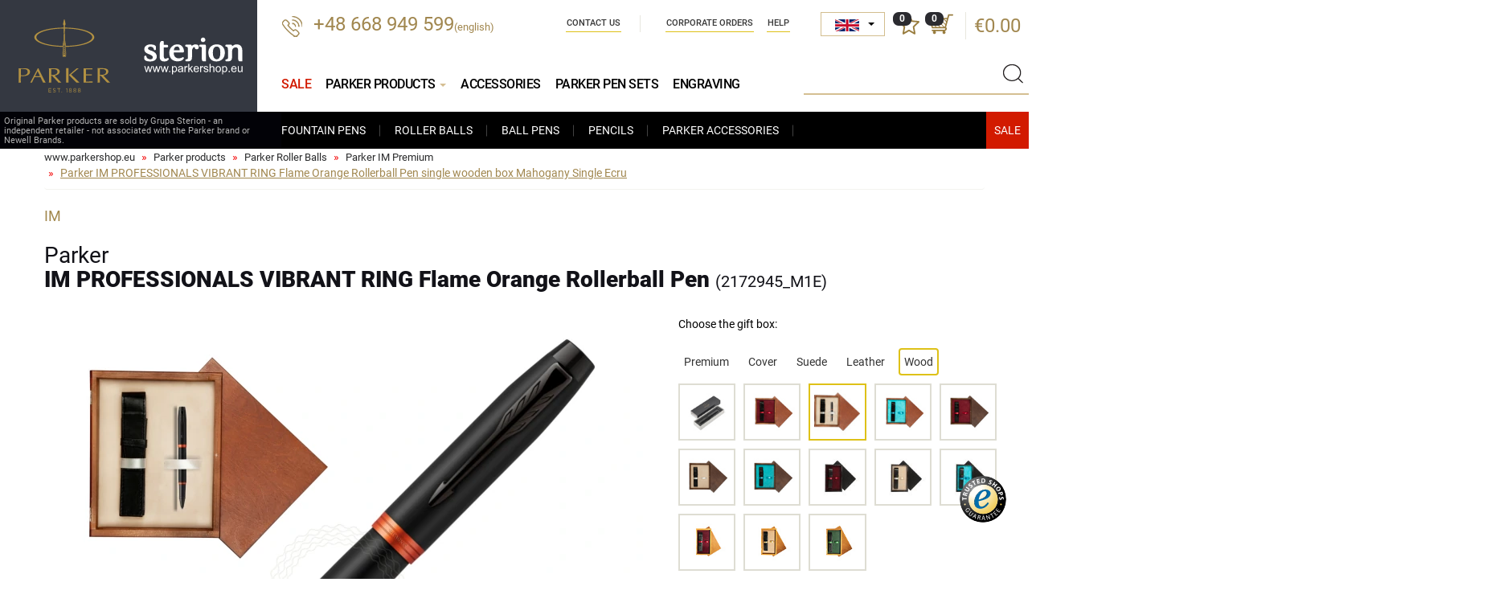

--- FILE ---
content_type: text/html; charset=UTF-8
request_url: https://www.parkershop.eu/prod2595-Parker-IM-PROFESSIONALS-VIBRANT-RING-Flame-Orange-Rollerball-Pen--single-wooden-box--Mahogany-Single-Ecru_PD_M1E.html
body_size: 14657
content:
<!DOCTYPE html>
<html lang="en">

<head>
    <meta charset="UTF-8">
    <title>Parker IM PROFESSIONALS VIBRANT RING Flame Orange Rollerball Pen  single wooden box  Mahogany Single Ecru  single wooden box  Mahogany Single Ecru 2172945_M1E</title>
    <meta name="keywords" content="Parker Fountain Pens, parker Rollerball Pens, Parker pens, Parker pencils, Parker inks, Parker ink cartridges, Parker Refills" />
    <meta name="description" content="ParkerShop – online store | Grupa Sterion Sp. z o.o.– independent seller. ParkerShop - original Parker products. Parker Fountain Pens, parker Rollerball Pens, Parker pens, Parker pencils, Parker inks, cartridges and Parker refills" />
    <link rel="shortcut icon" href="img/favicon.ico" type="image/x-icon" />
    <link rel="icon" href="img/favicon.ico" type="image/x-icon" />
    <meta http-equiv="X-UA-Compatible" content="IE=edge">
    <meta name="viewport" content="width=device-width, initial-scale=1">


      
  <link type="text/css" property="stylesheet" rel="stylesheet" href="/cache/css/fontsg_5e703093fd801d95d1a01d1adfcca2fbff9bbcc8.css">


        


    <base href="https://www.parkershop.eu/" />
</head>

<body class="lang_en">
<div id="preloader" style="position: fixed;background-color:#fff;top:0px;left:0px;right:0px;bottom:0px; width:100%; height:100%;z-index:1000;"></div>


<div id="wrapper">


    <header>
      <div class="container container-wide">

          <div class="head">

              <div class="logo">
                  <div class="logo-parker"><a href="https://www.parkershop.eu/"><img src="/img/logo.svg" /></a></div>
                  <div class="logo-sterion"><img src="/img/logo3.svg" /></div>
                  <div class="text">Original Parker products are sold by Grupa Sterion - an independent retailer - not associated with the Parker brand or Newell Brands.</div>
              </div>

                <div class="phone">
                                        <a href="tel:+48668949599">+48 668 949 599</a><span style="font-size: small">(english)</span>
                </div>

                <div class="shop-actions">

                    <!--<div class="user">
                        <a href="https://www.parkershop.eu/user/login" class="icon"></a>
                    </div>-->
                    <div class="divlang">
                         <select id="jezykWybor" title="Language" data-style="jezykWybor">
                            <option value="cz"  data-content="<img src='img/cz.png' /> <span>Čeština</span>" class="flag_cz"  >CZ</option>
                            <option value="de"  data-content="<img src='img/de.png' /> <span>Deutsch</span>" class="flag_de"  >DE</option>
                            <option value="en" data-content="<img src='img/en.png' /> <span>English</span>" class="flag_en"  selected="selected" >EN</option>
                            <option value="es"  data-content="<img src='img/es.png' /> <span>Español</span>" class="flag_es"  >ES</option>
                            <option value="fr"  data-content="<img src='img/fr.png' /> <span>Français</span>" class="flag_fr"  >FR</option>
                            <option value="it"  data-content="<img src='img/it.png' /> <span>Italiano</span>" class="flag_it"  >IT</option>
                            <option value="nl"  data-content="<img src='img/nl.png' /> <span>Nederlands</span>" class="flag_nl"  >NL</option>
                            <option value="sk"  data-content="<img src='img/sk.png' /> <span>Slovenčina</span>" class="flag_sk"  >SK</option>
                            <option value="ua"  data-content="<img src='img/ua.png' /> <span>Українська</span>" class="flag_ua"  >UA</option>

                        </select>
                    </div>
                    
                    <div class="favourites">
                        <a class="icon">
                            <span id="ulubioneIlosc">0</span>
                        </a>
                    </div>

                    <div class="basket">

                        <a class="icon">
                            <span>0</span>
                        </a>
                        <div class="price">
                            <a href="https://www.parkershop.eu/cart">€0.00</a>
                        </div>
                        <div id="basketMiniInside">
                        <div class="basket-short">
    <div class="basket-short-inside">
    
    
    
        
        
        <div class="basket-short-title">Your shopping cart is empty</div>
    
    
        
     </div>
</div>                        </div>
                    </div>

                </div>

                <ul class="nav navbar-nav nav-company">
    <li>
        <a href="https://www.parkershop.eu/contact-us">
            Contact Us
        </a>
    </li>
    <li>
        <a href="https://www.parkershop.eu/corporate-orders">
             Corporate orders
        </a>
    </li>
    <li>
        <a href="https://www.parkershop.eu/faq">
            Help
        </a>
    </li>  
    
</ul>



                <div class="clear-right"></div>





                <div class="search">
                    <div class="handler"></div>
                    <form method="get" action="https://www.parkershop.eu/parker-products">
                        <div class="typeahead__container">
                            <div class="typeahead__field">
                                <span class="typeahead__query">
                                    <input class="js-typeahead"
                                           name="query"
                                           type="search" id="search"
                                           autocomplete="off" value="" rel="not found">
                                </span>
                                <button type="submit" class="submit"></button>
                            </div>
                        </div>
                    </form>
                </div>

                
<button type="button" class="navbar-toggle" data-toggle="collapse" data-target=".navbar-collapse">
    <span class="sr-only">Show menu</span>
    <span class="icon-bar"></span><span class="icon-bar"></span><span class="icon-bar"></span>
</button>

<div class="collapse navbar-collapse" role="navigation">
    <ul class="nav navbar-nav nav-header without-heading">
     <li class="  ">
      <a href="https://www.parkershop.eu/parker-sale?page=&order=cena&asc=1" title="Parker Sale"  style="color: #d21a00;">
        Sale
      </a>
    </li>

        <li class="open ">

            <a href="https://www.parkershop.eu/parker-products" class="dropdown-toggle" title="Parker products">
                Parker products <span class="caret"></span>
            </a>

            <ul class="dropdown-menu aktywne">
                <li>
                    <a href="https://www.parkershop.eu/cat3-parker-fountain-pens.html" title="Parker Fountain Pens">
                        Fountain Pens
                    </a>
                </li>
                <li>
                    <a href="https://www.parkershop.eu/cat50-parker-roller-balls.html" title="Parker Roller Balls">
                        Roller Balls
                    </a>
                </li>
                <li>
                    <a href="https://www.parkershop.eu/cat5-parker-ball-pens.html" title="Parker Ball Pens">
                       Ball Pens
                    </a>
                </li>
                <li>
                    <a href="https://www.parkershop.eu/cat17-parker-pencils.html" title="Parker Pencils">
                        Pencils
                    </a>
                </li>
                <li>
                    <a href="https://www.parkershop.eu/cat42-parker-accessories.html" title="Parker Accessories">
                        Parker Accessories
                    </a>
                </li>
                

              <li class="xmass-box">
                <a href="https://www.parkershop.eu/parker-sale?page=&order=cena&asc=1" class="wyprzedaz" title="Sale"></a>
                              </li>
            </ul>
        </li>

        <li class="  ">
            <a href="https://www.parkershop.eu/cat42-parker-accessories.html" title="Parker Accessories">
                Accessories
            </a>


        </li>

        <li class="  ">
            <a href="https://www.parkershop.eu/cat64-parker-pen-sets.html" title="Parker Pen Sets">
                Parker Pen Sets
            </a>
        </li>

        <li class="  ">
            <a href="https://www.parkershop.eu/engraving" title="Engraving Parker pens">
                Engraving
            </a>
        </li>


    </ul>
</div>

            </div>




        </div>
    </header>

    <div id="content">
        
<div class="container">
    <ol class="breadcrumb">
       
     
                 <li>
            <a href="https://www.parkershop.eu">
                www.parkershop.eu
            </a>
        </li>
          
              
       
                
                        
              <li>
                <a href="https://www.parkershop.eu/parker-products" title="Parker products">
                    Parker products
                </a>
             </li>                        
                            
                        
              <li>
                <a href="https://www.parkershop.eu/cat50-parker-roller-balls.html" title="Parker Roller Balls">
                    Parker Roller Balls
                </a>
             </li>                        
                            
                        
              <li>
                <a href="https://www.parkershop.eu/cat60-roller-balls-parker-im-premium.html" title="Parker IM Premium">
                    Parker IM Premium
                </a>
             </li>                        
                            
            
                <li class="active">
                    <span>
                    Parker IM PROFESSIONALS VIBRANT RING Flame Orange Rollerball Pen  single wooden box  Mahogany Single Ecru
                    </span>
                </li>              
                                  
                            
        
            
            
     
      
    </ol>
</div><script src="cache/js/photoswipe_e53e563c36c29c3260db89ef4028ef8b.js"></script>


<div class="container">

    
    <div class="product" id="product">

<span  itemscope itemtype="http://schema.org/Product">
<meta itemprop="sku" content="2172945_M1E">
<meta itemprop="gtin14" content="3026981729454">
<meta itemprop="image" content="https://www.parkershop.eu/files/zdjecia/produkty_new/2172945_M1E_l.jpg"/>
<meta itemprop="name" content="Parker IM PROFESSIONALS VIBRANT RING Flame Orange Rollerball Pen">
<meta itemprop="brand" content="Parker">
<span itemprop="offers" itemscope itemtype="http://schema.org/Offer">
    <meta itemprop="priceCurrency" content="EUR"/>
    <meta itemprop="price" content="54.00">
    <link itemprop="itemCondition" href="http://schema.org/NewCondition"/>
    <link itemprop="availability" href="http://schema.org/InStock"/>
</span>
</span>

	    <div class="row">
	        <div class="col-md-12 col-sm-12">
	            <div class="details">
	                <div class="type">IM</div>
	                <h1>

	                Parker<b> IM PROFESSIONALS VIBRANT RING Flame Orange Rollerball Pen <span>(2172945_M1E)</span></b>

	                </h1>
	            </div>
	        </div>
	   </div>

       <div class="row sticky-row">

            <div class="sticky-left">




                <div class="images">

                    <div id="product_images" class="product_images" data-pswp-uid="1">
                     
  <div class="product_images_outer">
        <div class="item image-container" id="gc1"  >

              <div class="top-reviews-wrapper grawer    active " >
         <div class="g_title gold">Engraving on product</div>
         <div class="g_img"><img src="/files/mozliwy-grawer/la/la_gold_11.jpg" /></div>
       </div>
       
       
       

       <a href="files/zdjecia/produkty_new/2172945_M1E_l.jpg" data-size="1500x1378" data-video="">
      <img class="zoom-image" src="/cache/files/2595/p/2172945_M1E_l_762x700.webp" id="g1" width="762" height="700" />
  </a>


      </div>
        <div class="item image-container" id="gc2"  >

       
       
       

       <a href="files/zdjecia/galeria/g_2172945_M1E_2_b.jpg" data-size="1723x1378" data-video="">
      <img class="zoom-image" src="/cache/files/2595/g/g_2172945_M1E_2_b_762x700.webp" id="g2" width="762" height="700" />
  </a>


      </div>
        <div class="item image-container" id="gc3"  >

       
       
       

       <a href="files/zdjecia/galeria/2172945_2_b.jpg" data-size="1600x1470" data-video="">
      <img class="zoom-image" src="/cache/files/2595/g/2172945_2_b_762x700.webp" id="g3" width="762" height="700" />
  </a>


      </div>
        <div class="item image-container" id="gc4"  style="display:none"  >

       
       
       

       <a href="files/zdjecia/galeria/2172945_3_b.jpg" data-size="1600x1470" data-video="">
      <img class="zoom-image" src="/cache/files/2595/g/2172945_3_b_762x700.webp" id="g4" width="762" height="700" />
  </a>


      </div>
        <div class="item image-container" id="gc5"  style="display:none"  >

       
       
       

       <a href="files/zdjecia/galeria/2172945_4_b.jpg" data-size="1600x1470" data-video="">
      <img class="zoom-image" src="/cache/files/2595/g/2172945_4_b_762x700.webp" id="g5" width="762" height="700" />
  </a>


      </div>
        <div class="item image-container" id="gc6"  style="display:none"  >

       
       
       

       <a href="files/zdjecia/galeria/2172945_5_b.jpg" data-size="1600x1470" data-video="">
      <img class="zoom-image" src="/cache/files/2595/g/2172945_5_b_762x700.webp" id="g6" width="762" height="700" />
  </a>


      </div>
        <div class="item image-container" id="gc7"  style="display:none"  >

       
       
       

       <a href="files/zdjecia/galeria/g_M1E_2_b.jpg" data-size="700x700" data-video="">
      <img class="zoom-image" src="/cache/files/2595/g/g_M1E_2_b_762x700.webp" id="g7" width="762" height="700" />
  </a>


      </div>
        <div class="item image-container" id="gc8"  style="display:none"  >

       
       
       

       <a href="files/zdjecia/galeria/g_M1E_3_b.jpg" data-size="700x700" data-video="">
      <img class="zoom-image" src="/cache/files/2595/g/g_M1E_3_b_762x700.webp" id="g8" width="762" height="700" />
  </a>


      </div>
    </div>
    <div class="image-container-more " data-off="less" data-on="more"> more</div>
                     </div>

                  


                            <div class="image">
                            	<div class="icons-wrapper">
		                             		                                <div class="ico_grawer">

		                                  <img class="ttip" data-placement="right" data-toggle="tooltip"  src="img/ico_zoom.png" alt="Zoom" title="Zoom" />

		                                    		                                    <img class="ttip" data-placement="right" data-toggle="tooltip"  src="img/ico_grawer.png" alt="easy to engrave" title="easy to engrave" />
		                                    
		                                    

		                                </div>
		                             
		                              <div class="icons">


		                                		                                <div class="ico"><img src="img/dla-niej.png"  class="ttip" data-toggle="tooltip" data-placement="right" title="For Her" alt="" /></div>
		                                		                                		                                <div class="ico"><img src="img/dla-niego.png" class="ttip"  data-toggle="tooltip" data-placement="right" title="For Him" alt="" /></div>
		                                		                                		                                <div class="ico"><img src="img/dla-dziecka.png" class="ttip" data-toggle="tooltip" data-placement="right" title="For Kids" alt="" /></div>
		                                		                            </div>
                             	</div>

                            </div>

                            <div class="clearfix"></div>







                </div>
                            </div>

            <div class="sticky-right">

                <div class="details">


                                       <div class="addons-info">
                          Choose the gift box:
                    </div>


                                               
                                                     
                                
                                                                            

                                                    
                                

                                                                                            




                                
                                

                                                    
                                

                                                    
                                

                                                    
                                

                                                    
                                

                                                    
                                

                                                    
                                
                                                                            

                                                    
                                
                                                                            

                                                    
                                
                                                                            

                                                    
                                
                                                                            

                                                    
                                
                                                                            

                                                    
                                
                                                                            

                                                    
                                
                                                                            

                                                    
                                
                                                                            

                                                    
                                
                                                                            

                                                    
                                
                                                                            

                                                    
                                
                                                                            

                                                    
                                
                                                                            

                                                    
                                
                                                                            

                                                    
                                
                                                                            

                                                    
                                
                                                                            

                                                    
                                
                                                                            

                                                    
                                

                                                    
                                

                                                    
                                

                                                    
                                

                                                    
                                

                                                    
                                

                                                    
                                

                                                    
                                

                                                    
                                

                                                    
                                

                                                    
                                

                                                    
                                

                                                    
                                

                    


                     



                      <div class="addons flex flex-space">

                                                             <div class="addons-list">


                                  <ul class="nav nav-pills mb-3 " id="pills-tab" role="tablist">
                                    
                                      

                                                                              

                                                                                  <li class="nav-item pills-premium  ">
                                              <a href="#premium" aria-controls="premium" data-toggle="tab">
                                                  Premium
                                              </a>
                                          </li>
                                                                              

                                                                                  <li class="nav-item pills-obwoluta  ">
                                              <a href="#obwoluta" aria-controls="obwoluta" data-toggle="tab">
                                                  Cover
                                              </a>
                                          </li>
                                                                              

                                                                                  <li class="nav-item pills-zamsz  ">
                                              <a href="#zamsz" aria-controls="zamsz" data-toggle="tab">
                                                  Suede
                                              </a>
                                          </li>
                                                                              

                                                                                  <li class="nav-item pills-skora  ">
                                              <a href="#skora" aria-controls="skora" data-toggle="tab">
                                                  Leather
                                              </a>
                                          </li>
                                                                              

                                                                                  <li class="nav-item pills-drewno  active  ">
                                              <a href="#drewno" aria-controls="drewno" data-toggle="tab">
                                                  Wood
                                              </a>
                                          </li>
                                                                              

                                                                              

                                                                                                                 

                                  </ul>

                                  <div class="tab-content">
                                  

                                                                          <div role="tabpanel" class="tab-pane fade  " id="premium">
                                                                                        

                                              
                                             
                                                 <div class="thumb ">
                                                  <div class="thumb-inside">
                                                        <div class="hidden nr_katalogowy_prod">2172945</div>
                                                        <div class="hidden nr_katalogowy"></div>
                                                        <div class="hidden nazwa">Parker<b> IM PROFESSIONALS VIBRANT RING Flame Orange Rollerball Pen </b></div>
                                                        <div class="hidden cena">38.20</div>
                                                        <div class="hidden cenaRynkowa">52.40</div>
                                                        <div class="hidden cenaOszczedzasz">14.2</div>
                                                        <div class="hidden symbol">PA box1_new</div>
                                                        <div class="hidden id">27</div>
                                                        <div class="hidden big">files/zdjecia/produkty_new/2172945_b.jpg</div>
                                                        <div class="hidden puste">1</div>
                                                        <div class="hidden cenaMin30d">38.20</div>
                                                        <div class="hidden blokada_tabliczka"></div>

                                                        
  
                                                        

                                                                                                                                                                          
                                                        <img src=" files/zdjecia/pudelka/PA_box1_new_m.jpg " width="57" height="57" data-img="files/zdjecia/pudelka/PA_box1_new_m.jpg" data-prod-img="" rel="" alt="Pudełko Box 1 New" title="Pudełko Box 1 New" />
                                                    </div>
                                                 </div>
                                             
                                                                                        

                                              
                                             
                                                 <div class="thumb ">
                                                  <div class="thumb-inside">
                                                        <div class="hidden nr_katalogowy_prod">2172945_2196931</div>
                                                        <div class="hidden nr_katalogowy">2196931</div>
                                                        <div class="hidden nazwa">Parker<b> IM PROFESSIONALS VIBRANT RING Flame Orange Rollerball Pen in gift box with notebook</b></div>
                                                        <div class="hidden cena">58.60</div>
                                                        <div class="hidden cenaRynkowa">72.70</div>
                                                        <div class="hidden cenaOszczedzasz">14.1</div>
                                                        <div class="hidden symbol">PA 2196931</div>
                                                        <div class="hidden id">24</div>
                                                        <div class="hidden big">files/zdjecia/produkty_new/2172945_2196931_b.jpg</div>
                                                        <div class="hidden puste"></div>
                                                        <div class="hidden cenaMin30d">58.50</div>
                                                        <div class="hidden blokada_tabliczka"></div>

                                                        
  
                                                        

                                                                                                                                                                          
                                                        <img src=" files/zdjecia/pudelka/PA_2196931_m.jpg " width="57" height="57" data-img="files/zdjecia/pudelka/PA_2196931_m.jpg" data-prod-img="/cache/files/2595/g/g_2172945_2196931_2_b_80x80.jpg" rel="" alt="Parker gift box with notebook" title="Parker gift box with notebook" />
                                                    </div>
                                                 </div>
                                             
                                                                                        

                                              
                                             
                                                 <div class="thumb ">
                                                  <div class="thumb-inside">
                                                        <div class="hidden nr_katalogowy_prod">2172945_P-PUDELKO</div>
                                                        <div class="hidden nr_katalogowy">P-PUDELKO</div>
                                                        <div class="hidden nazwa">Parker<b> IM PROFESSIONALS VIBRANT RING Flame Orange Rollerball Pen in Parker Prestige Gift Box Black Inside</b></div>
                                                        <div class="hidden cena">51.40</div>
                                                        <div class="hidden cenaRynkowa">65.60</div>
                                                        <div class="hidden cenaOszczedzasz">14.2</div>
                                                        <div class="hidden symbol">PA P-PUDELKO</div>
                                                        <div class="hidden id">98</div>
                                                        <div class="hidden big">files/zdjecia/produkty_new/2172945_P-PUDELKO_b.jpg</div>
                                                        <div class="hidden puste"></div>
                                                        <div class="hidden cenaMin30d">51.30</div>
                                                        <div class="hidden blokada_tabliczka"></div>

                                                        
  
                                                        

                                                                                                                                                                          
                                                        <img src=" files/zdjecia/pudelka/PA_P-PUDELKO_m.jpg " width="57" height="57" data-img="files/zdjecia/pudelka/PA_P-PUDELKO_m.jpg" data-prod-img="/cache/files/2595/g/g_2172945_P-PUDELKO_2_b_80x80.jpg" rel="" alt="Parker Prestige Gift Box Black Inside" title="Parker Prestige Gift Box Black Inside" />
                                                    </div>
                                                 </div>
                                             
                                                                                        

                                              
                                             
                                                 <div class="thumb ">
                                                  <div class="thumb-inside">
                                                        <div class="hidden nr_katalogowy_prod">2172945_2102172</div>
                                                        <div class="hidden nr_katalogowy">2102172</div>
                                                        <div class="hidden nazwa">Parker<b> IM PROFESSIONALS VIBRANT RING Flame Orange Rollerball Pen in original Parker Prestige box</b></div>
                                                        <div class="hidden cena">44.90</div>
                                                        <div class="hidden cenaRynkowa">59.10</div>
                                                        <div class="hidden cenaOszczedzasz">14.2</div>
                                                        <div class="hidden symbol">PA 2102172</div>
                                                        <div class="hidden id">165</div>
                                                        <div class="hidden big">files/zdjecia/produkty_new/2172945_2102172_b.jpg</div>
                                                        <div class="hidden puste"></div>
                                                        <div class="hidden cenaMin30d">44.90</div>
                                                        <div class="hidden blokada_tabliczka"></div>

                                                        
  
                                                        

                                                                                                                                                                          
                                                        <img src=" files/zdjecia/pudelka/PA_2102172_m.jpg " width="57" height="57" data-img="files/zdjecia/pudelka/PA_2102172_m.jpg" data-prod-img="/cache/files/2595/g/g_2172945_2102172_2_b_80x80.jpg" rel="" alt="Gift Box Parker Prestige" title="Gift Box Parker Prestige" />
                                                    </div>
                                                 </div>
                                             
                                                                                        

                                              
                                             
                                                 <div class="thumb ">
                                                  <div class="thumb-inside">
                                                        <div class="hidden nr_katalogowy_prod">2172945_2195847</div>
                                                        <div class="hidden nr_katalogowy">2195847</div>
                                                        <div class="hidden nazwa">Parker<b> IM PROFESSIONALS VIBRANT RING Flame Orange Rollerball Pen in original Parker box, closed case</b></div>
                                                        <div class="hidden cena">71.50</div>
                                                        <div class="hidden cenaRynkowa">85.70</div>
                                                        <div class="hidden cenaOszczedzasz">14.2</div>
                                                        <div class="hidden symbol">PA 2195847</div>
                                                        <div class="hidden id">168</div>
                                                        <div class="hidden big">files/zdjecia/produkty_new/2172945_2195847_b.jpg</div>
                                                        <div class="hidden puste"></div>
                                                        <div class="hidden cenaMin30d">71.40</div>
                                                        <div class="hidden blokada_tabliczka"></div>

                                                        
  
                                                        

                                                                                                                                                                          
                                                        <img src=" files/zdjecia/pudelka/PA_2195847_m.jpg " width="57" height="57" data-img="files/zdjecia/pudelka/PA_2195847_m.jpg" data-prod-img="/cache/files/2595/g/g_2172945_2195847_2_b_80x80.jpg" rel="" alt="Original Parker box, closed case" title="Original Parker box, closed case" />
                                                    </div>
                                                 </div>
                                             
                                                                                        

                                              
                                             
                                                 <div class="thumb ">
                                                  <div class="thumb-inside">
                                                        <div class="hidden nr_katalogowy_prod">2172945_2195848</div>
                                                        <div class="hidden nr_katalogowy">2195848</div>
                                                        <div class="hidden nazwa">Parker<b> IM PROFESSIONALS VIBRANT RING Flame Orange Rollerball Pen in original Parker box, slide-out case</b></div>
                                                        <div class="hidden cena">56.90</div>
                                                        <div class="hidden cenaRynkowa">71.00</div>
                                                        <div class="hidden cenaOszczedzasz">14.1</div>
                                                        <div class="hidden symbol">PA 2195848</div>
                                                        <div class="hidden id">169</div>
                                                        <div class="hidden big">files/zdjecia/produkty_new/2172945_2195848_b.jpg</div>
                                                        <div class="hidden puste"></div>
                                                        <div class="hidden cenaMin30d">56.80</div>
                                                        <div class="hidden blokada_tabliczka"></div>

                                                        
  
                                                        

                                                                                                                                                                          
                                                        <img src=" files/zdjecia/pudelka/PA_2195848_m.jpg " width="57" height="57" data-img="files/zdjecia/pudelka/PA_2195848_m.jpg" data-prod-img="/cache/files/2595/g/g_2172945_2195848_2_b_80x80.jpg" rel="" alt="Original Parker box, slide-out case
" title="Original Parker box, slide-out case
" />
                                                    </div>
                                                 </div>
                                             
                                                                                </div>
                                                                          <div role="tabpanel" class="tab-pane fade   in active " id="drewno">
                                                                                        

                                              
                                             
                                                 <div class="thumb ">
                                                  <div class="thumb-inside">
                                                        <div class="hidden nr_katalogowy_prod">2172945</div>
                                                        <div class="hidden nr_katalogowy"></div>
                                                        <div class="hidden nazwa">Parker<b> IM PROFESSIONALS VIBRANT RING Flame Orange Rollerball Pen </b></div>
                                                        <div class="hidden cena">38.20</div>
                                                        <div class="hidden cenaRynkowa">52.40</div>
                                                        <div class="hidden cenaOszczedzasz">14.2</div>
                                                        <div class="hidden symbol">PA box1_new</div>
                                                        <div class="hidden id">27</div>
                                                        <div class="hidden big">files/zdjecia/produkty_new/2172945_b.jpg</div>
                                                        <div class="hidden puste">1</div>
                                                        <div class="hidden cenaMin30d">38.20</div>
                                                        <div class="hidden blokada_tabliczka"></div>

                                                        
  
                                                        

                                                                                                                                                                          
                                                        <img src=" files/zdjecia/pudelka/PA_box1_new_m.jpg " width="57" height="57" data-img="files/zdjecia/pudelka/PA_box1_new_m.jpg" data-prod-img="" rel="" alt="Pudełko Box 1 New" title="Pudełko Box 1 New" />
                                                    </div>
                                                 </div>
                                             
                                                                                        

                                              
                                             
                                                 <div class="thumb ">
                                                  <div class="thumb-inside">
                                                        <div class="hidden nr_katalogowy_prod">2172945_M1B</div>
                                                        <div class="hidden nr_katalogowy">M1B</div>
                                                        <div class="hidden nazwa">Parker<b> IM PROFESSIONALS VIBRANT RING Flame Orange Rollerball Pen  single wooden box Mahogany Single Maroon</b></div>
                                                        <div class="hidden cena">54.00</div>
                                                        <div class="hidden cenaRynkowa">68.20</div>
                                                        <div class="hidden cenaOszczedzasz">14.2</div>
                                                        <div class="hidden symbol">PA M1B</div>
                                                        <div class="hidden id">40</div>
                                                        <div class="hidden big">files/zdjecia/produkty_new/2172945_M1B_b.jpg</div>
                                                        <div class="hidden puste"></div>
                                                        <div class="hidden cenaMin30d">54.00</div>
                                                        <div class="hidden blokada_tabliczka"></div>

                                                        
  
                                                        

                                                                                                                                                                          
                                                        <img src=" files/zdjecia/pudelka/PA_M1B_m.jpg " width="57" height="57" data-img="files/zdjecia/pudelka/PA_M1B_m.jpg" data-prod-img="/cache/files/2595/g/g_2172945_M1B_2_b_80x80.jpg" rel="" alt="Single Wooden Box Mahoń Maroon" title="Single Wooden Box Mahoń Maroon" />
                                                    </div>
                                                 </div>
                                             
                                                                                        

                                              
                                             
                                                 <div class="thumb  active ">
                                                  <div class="thumb-inside">
                                                        <div class="hidden nr_katalogowy_prod">2172945_M1E</div>
                                                        <div class="hidden nr_katalogowy">M1E</div>
                                                        <div class="hidden nazwa">Parker<b> IM PROFESSIONALS VIBRANT RING Flame Orange Rollerball Pen  single wooden box  Mahogany Single Ecru</b></div>
                                                        <div class="hidden cena">54.00</div>
                                                        <div class="hidden cenaRynkowa">68.20</div>
                                                        <div class="hidden cenaOszczedzasz">14.2</div>
                                                        <div class="hidden symbol">PA M1E</div>
                                                        <div class="hidden id">41</div>
                                                        <div class="hidden big">files/zdjecia/produkty_new/2172945_M1E_b.jpg</div>
                                                        <div class="hidden puste"></div>
                                                        <div class="hidden cenaMin30d">54.00</div>
                                                        <div class="hidden blokada_tabliczka"></div>

                                                        
  
                                                        

                                                                                                                                                                          
                                                        <img src=" /cache/files/2595/g/g_2172945_M1E_2_b_80x80.jpg " width="57" height="57" data-img="files/zdjecia/pudelka/PA_M1E_m.jpg" data-prod-img="/cache/files/2595/g/g_2172945_M1E_2_b_80x80.jpg" rel="" alt="Single Wooden Box Mahoń Ecru" title="Single Wooden Box Mahoń Ecru" />
                                                    </div>
                                                 </div>
                                             
                                                                                        

                                              
                                             
                                                 <div class="thumb ">
                                                  <div class="thumb-inside">
                                                        <div class="hidden nr_katalogowy_prod">2172945_M1T</div>
                                                        <div class="hidden nr_katalogowy">M1T</div>
                                                        <div class="hidden nazwa">Parker<b> IM PROFESSIONALS VIBRANT RING Flame Orange Rollerball Pen  single wooden box  Mahogany Single Turquoise </b></div>
                                                        <div class="hidden cena">54.00</div>
                                                        <div class="hidden cenaRynkowa">68.20</div>
                                                        <div class="hidden cenaOszczedzasz">14.2</div>
                                                        <div class="hidden symbol">PA M1T</div>
                                                        <div class="hidden id">42</div>
                                                        <div class="hidden big">files/zdjecia/produkty_new/2172945_M1T_b.jpg</div>
                                                        <div class="hidden puste"></div>
                                                        <div class="hidden cenaMin30d">54.00</div>
                                                        <div class="hidden blokada_tabliczka"></div>

                                                        
  
                                                        

                                                                                                                                                                          
                                                        <img src=" files/zdjecia/pudelka/PA_M1T_m.jpg " width="57" height="57" data-img="files/zdjecia/pudelka/PA_M1T_m.jpg" data-prod-img="/cache/files/2595/g/g_2172945_M1T_2_b_80x80.jpg" rel="" alt="Single Wooden Box Mahoń Turquoise" title="Single Wooden Box Mahoń Turquoise" />
                                                    </div>
                                                 </div>
                                             
                                                                                        

                                              
                                             
                                                 <div class="thumb ">
                                                  <div class="thumb-inside">
                                                        <div class="hidden nr_katalogowy_prod">2172945_W1B</div>
                                                        <div class="hidden nr_katalogowy">W1B</div>
                                                        <div class="hidden nazwa">Parker<b> IM PROFESSIONALS VIBRANT RING Flame Orange Rollerball Pen  single wooden box  Wenge Single Maroon</b></div>
                                                        <div class="hidden cena">54.00</div>
                                                        <div class="hidden cenaRynkowa">68.20</div>
                                                        <div class="hidden cenaOszczedzasz">14.2</div>
                                                        <div class="hidden symbol">PA W1B</div>
                                                        <div class="hidden id">46</div>
                                                        <div class="hidden big">files/zdjecia/produkty_new/2172945_W1B_b.jpg</div>
                                                        <div class="hidden puste"></div>
                                                        <div class="hidden cenaMin30d">54.00</div>
                                                        <div class="hidden blokada_tabliczka"></div>

                                                        
  
                                                        

                                                                                                                                                                          
                                                        <img src=" files/zdjecia/pudelka/PA_W1B_m.jpg " width="57" height="57" data-img="files/zdjecia/pudelka/PA_W1B_m.jpg" data-prod-img="/cache/files/2595/g/g_2172945_W1B_2_b_80x80.jpg" rel="" alt="Single Wooden Box Wenge Maroon" title="Single Wooden Box Wenge Maroon" />
                                                    </div>
                                                 </div>
                                             
                                                                                        

                                              
                                             
                                                 <div class="thumb ">
                                                  <div class="thumb-inside">
                                                        <div class="hidden nr_katalogowy_prod">2172945_W1E</div>
                                                        <div class="hidden nr_katalogowy">W1E</div>
                                                        <div class="hidden nazwa">Parker<b> IM PROFESSIONALS VIBRANT RING Flame Orange Rollerball Pen  single wooden box  Wenge Single Ecru</b></div>
                                                        <div class="hidden cena">54.00</div>
                                                        <div class="hidden cenaRynkowa">68.20</div>
                                                        <div class="hidden cenaOszczedzasz">14.2</div>
                                                        <div class="hidden symbol">PA W1E</div>
                                                        <div class="hidden id">47</div>
                                                        <div class="hidden big">files/zdjecia/produkty_new/2172945_W1E_b.jpg</div>
                                                        <div class="hidden puste"></div>
                                                        <div class="hidden cenaMin30d">54.00</div>
                                                        <div class="hidden blokada_tabliczka"></div>

                                                        
  
                                                        

                                                                                                                                                                          
                                                        <img src=" files/zdjecia/pudelka/PA_W1E_m.jpg " width="57" height="57" data-img="files/zdjecia/pudelka/PA_W1E_m.jpg" data-prod-img="/cache/files/2595/g/g_2172945_W1E_2_b_80x80.jpg" rel="" alt="Single Wooden Box Wenge Ecru" title="Single Wooden Box Wenge Ecru" />
                                                    </div>
                                                 </div>
                                             
                                                                                        

                                              
                                             
                                                 <div class="thumb ">
                                                  <div class="thumb-inside">
                                                        <div class="hidden nr_katalogowy_prod">2172945_W1T</div>
                                                        <div class="hidden nr_katalogowy">W1T</div>
                                                        <div class="hidden nazwa">Parker<b> IM PROFESSIONALS VIBRANT RING Flame Orange Rollerball Pen  single wooden box  Wenge Single Turquoise </b></div>
                                                        <div class="hidden cena">54.00</div>
                                                        <div class="hidden cenaRynkowa">68.20</div>
                                                        <div class="hidden cenaOszczedzasz">14.2</div>
                                                        <div class="hidden symbol">PA W1T</div>
                                                        <div class="hidden id">48</div>
                                                        <div class="hidden big">files/zdjecia/produkty_new/2172945_W1T_b.jpg</div>
                                                        <div class="hidden puste"></div>
                                                        <div class="hidden cenaMin30d">54.00</div>
                                                        <div class="hidden blokada_tabliczka"></div>

                                                        
  
                                                        

                                                                                                                                                                          
                                                        <img src=" files/zdjecia/pudelka/PA_W1T_m.jpg " width="57" height="57" data-img="files/zdjecia/pudelka/PA_W1T_m.jpg" data-prod-img="/cache/files/2595/g/g_2172945_W1T_2_b_80x80.jpg" rel="" alt="Single Wooden Box Wenge Turquoise" title="Single Wooden Box Wenge Turquoise" />
                                                    </div>
                                                 </div>
                                             
                                                                                        

                                              
                                             
                                                 <div class="thumb ">
                                                  <div class="thumb-inside">
                                                        <div class="hidden nr_katalogowy_prod">2172945_C1B</div>
                                                        <div class="hidden nr_katalogowy">C1B</div>
                                                        <div class="hidden nazwa">Parker<b> IM PROFESSIONALS VIBRANT RING Flame Orange Rollerball Pen  single wooden box  Black Single Maroon</b></div>
                                                        <div class="hidden cena">54.00</div>
                                                        <div class="hidden cenaRynkowa">68.20</div>
                                                        <div class="hidden cenaOszczedzasz">14.2</div>
                                                        <div class="hidden symbol">PA C1B</div>
                                                        <div class="hidden id">52</div>
                                                        <div class="hidden big">files/zdjecia/produkty_new/2172945_C1B_b.jpg</div>
                                                        <div class="hidden puste"></div>
                                                        <div class="hidden cenaMin30d">54.00</div>
                                                        <div class="hidden blokada_tabliczka"></div>

                                                        
  
                                                        

                                                                                                                                                                          
                                                        <img src=" files/zdjecia/pudelka/PA_C1B_m.jpg " width="57" height="57" data-img="files/zdjecia/pudelka/PA_C1B_m.jpg" data-prod-img="/cache/files/2595/g/g_2172945_C1B_2_b_80x80.jpg" rel="" alt="Single Wooden Box Black Maroon" title="Single Wooden Box Black Maroon" />
                                                    </div>
                                                 </div>
                                             
                                                                                        

                                              
                                             
                                                 <div class="thumb ">
                                                  <div class="thumb-inside">
                                                        <div class="hidden nr_katalogowy_prod">2172945_C1E</div>
                                                        <div class="hidden nr_katalogowy">C1E</div>
                                                        <div class="hidden nazwa">Parker<b> IM PROFESSIONALS VIBRANT RING Flame Orange Rollerball Pen  single wooden box Black Single Ecru</b></div>
                                                        <div class="hidden cena">54.00</div>
                                                        <div class="hidden cenaRynkowa">68.20</div>
                                                        <div class="hidden cenaOszczedzasz">14.2</div>
                                                        <div class="hidden symbol">PA C1E</div>
                                                        <div class="hidden id">53</div>
                                                        <div class="hidden big">files/zdjecia/produkty_new/2172945_C1E_b.jpg</div>
                                                        <div class="hidden puste"></div>
                                                        <div class="hidden cenaMin30d">54.00</div>
                                                        <div class="hidden blokada_tabliczka"></div>

                                                        
  
                                                        

                                                                                                                                                                          
                                                        <img src=" files/zdjecia/pudelka/PA_C1E_m.jpg " width="57" height="57" data-img="files/zdjecia/pudelka/PA_C1E_m.jpg" data-prod-img="/cache/files/2595/g/g_2172945_C1E_2_b_80x80.jpg" rel="" alt="Single Wooden Box Black Ecru" title="Single Wooden Box Black Ecru" />
                                                    </div>
                                                 </div>
                                             
                                                                                        

                                              
                                             
                                                 <div class="thumb ">
                                                  <div class="thumb-inside">
                                                        <div class="hidden nr_katalogowy_prod">2172945_C1T</div>
                                                        <div class="hidden nr_katalogowy">C1T</div>
                                                        <div class="hidden nazwa">Parker<b> IM PROFESSIONALS VIBRANT RING Flame Orange Rollerball Pen  single wooden box  Black Single Turquoise</b></div>
                                                        <div class="hidden cena">54.00</div>
                                                        <div class="hidden cenaRynkowa">68.20</div>
                                                        <div class="hidden cenaOszczedzasz">14.2</div>
                                                        <div class="hidden symbol">PA C1T</div>
                                                        <div class="hidden id">54</div>
                                                        <div class="hidden big">files/zdjecia/produkty_new/2172945_C1T_b.jpg</div>
                                                        <div class="hidden puste"></div>
                                                        <div class="hidden cenaMin30d">54.00</div>
                                                        <div class="hidden blokada_tabliczka"></div>

                                                        
  
                                                        

                                                                                                                                                                          
                                                        <img src=" files/zdjecia/pudelka/PA_C1T_m.jpg " width="57" height="57" data-img="files/zdjecia/pudelka/PA_C1T_m.jpg" data-prod-img="/cache/files/2595/g/g_2172945_C1T_2_b_80x80.jpg" rel="" alt="Single Wooden Box Black Turquoise" title="Single Wooden Box Black Turquoise" />
                                                    </div>
                                                 </div>
                                             
                                                                                        

                                              
                                             
                                                 <div class="thumb ">
                                                  <div class="thumb-inside">
                                                        <div class="hidden nr_katalogowy_prod">2172945_H1B</div>
                                                        <div class="hidden nr_katalogowy">H1B</div>
                                                        <div class="hidden nazwa">Parker<b> IM PROFESSIONALS VIBRANT RING Flame Orange Rollerball Pen  single wooden box Honey Single Maroon</b></div>
                                                        <div class="hidden cena">54.00</div>
                                                        <div class="hidden cenaRynkowa">68.20</div>
                                                        <div class="hidden cenaOszczedzasz">14.2</div>
                                                        <div class="hidden symbol">PA H1B</div>
                                                        <div class="hidden id">252</div>
                                                        <div class="hidden big">files/zdjecia/produkty_new/2172945_H1B_b.jpg</div>
                                                        <div class="hidden puste"></div>
                                                        <div class="hidden cenaMin30d">54.00</div>
                                                        <div class="hidden blokada_tabliczka"></div>

                                                        
  
                                                        

                                                                                                                                                                          
                                                        <img src=" files/zdjecia/pudelka/PA_H1B_m.jpg " width="57" height="57" data-img="files/zdjecia/pudelka/PA_H1B_m.jpg" data-prod-img="/cache/files/2595/g/g_2172945_H1B_2_b_80x80.jpg" rel="" alt="Single wooden box Honey Single Maroon" title="Single wooden box Honey Single Maroon" />
                                                    </div>
                                                 </div>
                                             
                                                                                        

                                              
                                             
                                                 <div class="thumb ">
                                                  <div class="thumb-inside">
                                                        <div class="hidden nr_katalogowy_prod">2172945_H1E</div>
                                                        <div class="hidden nr_katalogowy">H1E</div>
                                                        <div class="hidden nazwa">Parker<b> IM PROFESSIONALS VIBRANT RING Flame Orange Rollerball Pen  single wooden box Honey Single Ecru</b></div>
                                                        <div class="hidden cena">54.00</div>
                                                        <div class="hidden cenaRynkowa">68.20</div>
                                                        <div class="hidden cenaOszczedzasz">14.2</div>
                                                        <div class="hidden symbol">PA H1E</div>
                                                        <div class="hidden id">253</div>
                                                        <div class="hidden big">files/zdjecia/produkty_new/2172945_H1E_b.jpg</div>
                                                        <div class="hidden puste"></div>
                                                        <div class="hidden cenaMin30d">54.00</div>
                                                        <div class="hidden blokada_tabliczka"></div>

                                                        
  
                                                        

                                                                                                                                                                          
                                                        <img src=" files/zdjecia/pudelka/PA_H1E_m.jpg " width="57" height="57" data-img="files/zdjecia/pudelka/PA_H1E_m.jpg" data-prod-img="/cache/files/2595/g/g_2172945_H1E_2_b_80x80.jpg" rel="" alt="Single wooden box Honey Single Ecru" title="Single wooden box Honey Single Ecru" />
                                                    </div>
                                                 </div>
                                             
                                                                                        

                                              
                                             
                                                 <div class="thumb ">
                                                  <div class="thumb-inside">
                                                        <div class="hidden nr_katalogowy_prod">2172945_H1Z</div>
                                                        <div class="hidden nr_katalogowy">H1Z</div>
                                                        <div class="hidden nazwa">Parker<b> IM PROFESSIONALS VIBRANT RING Flame Orange Rollerball Pen  single wooden box Honey Single Green</b></div>
                                                        <div class="hidden cena">54.00</div>
                                                        <div class="hidden cenaRynkowa">68.20</div>
                                                        <div class="hidden cenaOszczedzasz">14.2</div>
                                                        <div class="hidden symbol">PA H1Z</div>
                                                        <div class="hidden id">254</div>
                                                        <div class="hidden big">files/zdjecia/produkty_new/2172945_H1Z_b.jpg</div>
                                                        <div class="hidden puste"></div>
                                                        <div class="hidden cenaMin30d">54.00</div>
                                                        <div class="hidden blokada_tabliczka"></div>

                                                        
  
                                                        

                                                                                                                                                                          
                                                        <img src=" files/zdjecia/pudelka/PA_H1Z_m.jpg " width="57" height="57" data-img="files/zdjecia/pudelka/PA_H1Z_m.jpg" data-prod-img="/cache/files/2595/g/g_2172945_H1Z_2_b_80x80.jpg" rel="" alt="Single wooden box Honey Single Green" title="Single wooden box Honey Single Green" />
                                                    </div>
                                                 </div>
                                             
                                                                                </div>
                                                                          <div role="tabpanel" class="tab-pane fade  " id="obwoluta">
                                                                                        

                                              
                                             
                                                 <div class="thumb ">
                                                  <div class="thumb-inside">
                                                        <div class="hidden nr_katalogowy_prod">2172945</div>
                                                        <div class="hidden nr_katalogowy"></div>
                                                        <div class="hidden nazwa">Parker<b> IM PROFESSIONALS VIBRANT RING Flame Orange Rollerball Pen </b></div>
                                                        <div class="hidden cena">38.20</div>
                                                        <div class="hidden cenaRynkowa">52.40</div>
                                                        <div class="hidden cenaOszczedzasz">14.2</div>
                                                        <div class="hidden symbol">PA box1_new</div>
                                                        <div class="hidden id">27</div>
                                                        <div class="hidden big">files/zdjecia/produkty_new/2172945_b.jpg</div>
                                                        <div class="hidden puste">1</div>
                                                        <div class="hidden cenaMin30d">38.20</div>
                                                        <div class="hidden blokada_tabliczka"></div>

                                                        
  
                                                        

                                                                                                                                                                          
                                                        <img src=" files/zdjecia/pudelka/PA_box1_new_m.jpg " width="57" height="57" data-img="files/zdjecia/pudelka/PA_box1_new_m.jpg" data-prod-img="" rel="" alt="Pudełko Box 1 New" title="Pudełko Box 1 New" />
                                                    </div>
                                                 </div>
                                             
                                                                                        

                                              
                                             
                                                 <div class="thumb ">
                                                  <div class="thumb-inside">
                                                        <div class="hidden nr_katalogowy_prod">2172945_O101E</div>
                                                        <div class="hidden nr_katalogowy">O101E</div>
                                                        <div class="hidden nazwa">Parker<b> IM PROFESSIONALS VIBRANT RING Flame Orange Rollerball Pen in cover Special day</b></div>
                                                        <div class="hidden cena">42.80</div>
                                                        <div class="hidden cenaRynkowa">56.90</div>
                                                        <div class="hidden cenaOszczedzasz">14.1</div>
                                                        <div class="hidden symbol">PA O101E</div>
                                                        <div class="hidden id">60</div>
                                                        <div class="hidden big">files/zdjecia/produkty_new/2172945_O101E_b.jpg</div>
                                                        <div class="hidden puste"></div>
                                                        <div class="hidden cenaMin30d">42.70</div>
                                                        <div class="hidden blokada_tabliczka"></div>

                                                        
  
                                                        

                                                                                                                                                                          
                                                        <img src=" files/zdjecia/pudelka/PA_O101E_m.jpg " width="57" height="57" data-img="files/zdjecia/pudelka/PA_O101E_m.jpg" data-prod-img="/cache/files/2595/p/2172945_O101E_l_80x80.jpg" rel="" alt="Cover Special day" title="Cover Special day" />
                                                    </div>
                                                 </div>
                                             
                                                                                        

                                              
                                             
                                                 <div class="thumb ">
                                                  <div class="thumb-inside">
                                                        <div class="hidden nr_katalogowy_prod">2172945_O102</div>
                                                        <div class="hidden nr_katalogowy">O102</div>
                                                        <div class="hidden nazwa">Parker<b> IM PROFESSIONALS VIBRANT RING Flame Orange Rollerball Pen in cover Lucky</b></div>
                                                        <div class="hidden cena">42.80</div>
                                                        <div class="hidden cenaRynkowa">56.90</div>
                                                        <div class="hidden cenaOszczedzasz">14.1</div>
                                                        <div class="hidden symbol">PA O102</div>
                                                        <div class="hidden id">61</div>
                                                        <div class="hidden big">files/zdjecia/produkty_new/2172945_O102_b.jpg</div>
                                                        <div class="hidden puste"></div>
                                                        <div class="hidden cenaMin30d">42.70</div>
                                                        <div class="hidden blokada_tabliczka"></div>

                                                        
  
                                                        

                                                                                                                                                                          
                                                        <img src=" files/zdjecia/pudelka/PA_O102_m.jpg " width="57" height="57" data-img="files/zdjecia/pudelka/PA_O102_m.jpg" data-prod-img="/cache/files/2595/p/2172945_O102_l_80x80.jpg" rel="" alt="Cover Lucky" title="Cover Lucky" />
                                                    </div>
                                                 </div>
                                             
                                                                                        

                                              
                                             
                                                 <div class="thumb ">
                                                  <div class="thumb-inside">
                                                        <div class="hidden nr_katalogowy_prod">2172945_O103E</div>
                                                        <div class="hidden nr_katalogowy">O103E</div>
                                                        <div class="hidden nazwa">Parker<b> IM PROFESSIONALS VIBRANT RING Flame Orange Rollerball Pen in cover For real man</b></div>
                                                        <div class="hidden cena">42.80</div>
                                                        <div class="hidden cenaRynkowa">56.90</div>
                                                        <div class="hidden cenaOszczedzasz">14.1</div>
                                                        <div class="hidden symbol">PA O103E</div>
                                                        <div class="hidden id">62</div>
                                                        <div class="hidden big">files/zdjecia/produkty_new/2172945_O103E_b.jpg</div>
                                                        <div class="hidden puste"></div>
                                                        <div class="hidden cenaMin30d">42.70</div>
                                                        <div class="hidden blokada_tabliczka"></div>

                                                        
  
                                                        

                                                                                                                                                                          
                                                        <img src=" files/zdjecia/pudelka/PA_O103E_m.jpg " width="57" height="57" data-img="files/zdjecia/pudelka/PA_O103E_m.jpg" data-prod-img="/cache/files/2595/p/2172945_O103E_l_80x80.jpg" rel="" alt="Cover For real man" title="Cover For real man" />
                                                    </div>
                                                 </div>
                                             
                                                                                        

                                              
                                             
                                                 <div class="thumb ">
                                                  <div class="thumb-inside">
                                                        <div class="hidden nr_katalogowy_prod">2172945_O104</div>
                                                        <div class="hidden nr_katalogowy">O104</div>
                                                        <div class="hidden nazwa">Parker<b> IM PROFESSIONALS VIBRANT RING Flame Orange Rollerball Pen in cover Poppy</b></div>
                                                        <div class="hidden cena">42.80</div>
                                                        <div class="hidden cenaRynkowa">56.90</div>
                                                        <div class="hidden cenaOszczedzasz">14.1</div>
                                                        <div class="hidden symbol">PA O104</div>
                                                        <div class="hidden id">63</div>
                                                        <div class="hidden big">files/zdjecia/produkty_new/2172945_O104_b.jpg</div>
                                                        <div class="hidden puste"></div>
                                                        <div class="hidden cenaMin30d">42.70</div>
                                                        <div class="hidden blokada_tabliczka"></div>

                                                        
  
                                                        

                                                                                                                                                                          
                                                        <img src=" files/zdjecia/pudelka/PA_O104_m.jpg " width="57" height="57" data-img="files/zdjecia/pudelka/PA_O104_m.jpg" data-prod-img="/cache/files/2595/p/2172945_O104_l_80x80.jpg" rel="" alt="Cover Poppy" title="Cover Poppy" />
                                                    </div>
                                                 </div>
                                             
                                                                                        

                                              
                                             
                                                 <div class="thumb ">
                                                  <div class="thumb-inside">
                                                        <div class="hidden nr_katalogowy_prod">2172945_O105E</div>
                                                        <div class="hidden nr_katalogowy">O105E</div>
                                                        <div class="hidden nazwa">Parker<b> IM PROFESSIONALS VIBRANT RING Flame Orange Rollerball Pen in cover All the Best</b></div>
                                                        <div class="hidden cena">42.80</div>
                                                        <div class="hidden cenaRynkowa">56.90</div>
                                                        <div class="hidden cenaOszczedzasz">14.1</div>
                                                        <div class="hidden symbol">PA O105E</div>
                                                        <div class="hidden id">64</div>
                                                        <div class="hidden big">files/zdjecia/produkty_new/2172945_O105E_b.jpg</div>
                                                        <div class="hidden puste"></div>
                                                        <div class="hidden cenaMin30d">42.70</div>
                                                        <div class="hidden blokada_tabliczka"></div>

                                                        
  
                                                        

                                                                                                                                                                          
                                                        <img src=" files/zdjecia/pudelka/PA_O105E_m.jpg " width="57" height="57" data-img="files/zdjecia/pudelka/PA_O105E_m.jpg" data-prod-img="/cache/files/2595/p/2172945_O105E_l_80x80.jpg" rel="" alt="Cover All the best" title="Cover All the best" />
                                                    </div>
                                                 </div>
                                             
                                                                                        

                                              
                                             
                                                 <div class="thumb ">
                                                  <div class="thumb-inside">
                                                        <div class="hidden nr_katalogowy_prod">2172945_O106E</div>
                                                        <div class="hidden nr_katalogowy">O106E</div>
                                                        <div class="hidden nazwa">Parker<b> IM PROFESSIONALS VIBRANT RING Flame Orange Rollerball Pen in cover Good luck</b></div>
                                                        <div class="hidden cena">42.80</div>
                                                        <div class="hidden cenaRynkowa">56.90</div>
                                                        <div class="hidden cenaOszczedzasz">14.1</div>
                                                        <div class="hidden symbol">PA O106E</div>
                                                        <div class="hidden id">65</div>
                                                        <div class="hidden big"></div>
                                                        <div class="hidden puste"></div>
                                                        <div class="hidden cenaMin30d">42.70</div>
                                                        <div class="hidden blokada_tabliczka"></div>

                                                        
  
                                                        

                                                                                                                                                                          
                                                        <img src=" files/zdjecia/pudelka/PA_O106E_m.jpg " width="57" height="57" data-img="files/zdjecia/pudelka/PA_O106E_m.jpg" data-prod-img="" rel="" alt="Cover Good luck" title="Cover Good luck" />
                                                    </div>
                                                 </div>
                                             
                                                                                        

                                              
                                             
                                                 <div class="thumb ">
                                                  <div class="thumb-inside">
                                                        <div class="hidden nr_katalogowy_prod">2172945_O107E</div>
                                                        <div class="hidden nr_katalogowy">O107E</div>
                                                        <div class="hidden nazwa">Parker<b> IM PROFESSIONALS VIBRANT RING Flame Orange Rollerball Pen in cover The write choice</b></div>
                                                        <div class="hidden cena">42.80</div>
                                                        <div class="hidden cenaRynkowa">56.90</div>
                                                        <div class="hidden cenaOszczedzasz">14.1</div>
                                                        <div class="hidden symbol">PA O107E</div>
                                                        <div class="hidden id">66</div>
                                                        <div class="hidden big">files/zdjecia/produkty_new/2172945_O107E_b.jpg</div>
                                                        <div class="hidden puste"></div>
                                                        <div class="hidden cenaMin30d">42.70</div>
                                                        <div class="hidden blokada_tabliczka"></div>

                                                        
  
                                                        

                                                                                                                                                                          
                                                        <img src=" files/zdjecia/pudelka/PA_O107E_m.jpg " width="57" height="57" data-img="files/zdjecia/pudelka/PA_O107E_m.jpg" data-prod-img="/cache/files/2595/p/2172945_O107E_l_80x80.jpg" rel="" alt="Cover The write choice" title="Cover The write choice" />
                                                    </div>
                                                 </div>
                                             
                                                                                        

                                              
                                             
                                                 <div class="thumb ">
                                                  <div class="thumb-inside">
                                                        <div class="hidden nr_katalogowy_prod">2172945_O108E</div>
                                                        <div class="hidden nr_katalogowy">O108E</div>
                                                        <div class="hidden nazwa">Parker<b> IM PROFESSIONALS VIBRANT RING Flame Orange Rollerball Pen in cover Oriental happiness</b></div>
                                                        <div class="hidden cena">42.80</div>
                                                        <div class="hidden cenaRynkowa">56.90</div>
                                                        <div class="hidden cenaOszczedzasz">14.1</div>
                                                        <div class="hidden symbol">PA O108E</div>
                                                        <div class="hidden id">67</div>
                                                        <div class="hidden big">files/zdjecia/produkty_new/2172945_O108E_b.jpg</div>
                                                        <div class="hidden puste"></div>
                                                        <div class="hidden cenaMin30d">42.70</div>
                                                        <div class="hidden blokada_tabliczka"></div>

                                                        
  
                                                        

                                                                                                                                                                          
                                                        <img src=" files/zdjecia/pudelka/PA_O108E_m.jpg " width="57" height="57" data-img="files/zdjecia/pudelka/PA_O108E_m.jpg" data-prod-img="/cache/files/2595/p/2172945_O108E_l_80x80.jpg" rel="" alt="Cover Oriental happiness" title="Cover Oriental happiness" />
                                                    </div>
                                                 </div>
                                             
                                                                                        

                                              
                                             
                                                 <div class="thumb ">
                                                  <div class="thumb-inside">
                                                        <div class="hidden nr_katalogowy_prod">2172945_O109E</div>
                                                        <div class="hidden nr_katalogowy">O109E</div>
                                                        <div class="hidden nazwa">Parker<b> IM PROFESSIONALS VIBRANT RING Flame Orange Rollerball Pen in cover Good fortune</b></div>
                                                        <div class="hidden cena">42.80</div>
                                                        <div class="hidden cenaRynkowa">56.90</div>
                                                        <div class="hidden cenaOszczedzasz">14.1</div>
                                                        <div class="hidden symbol">PA O109E</div>
                                                        <div class="hidden id">68</div>
                                                        <div class="hidden big">files/zdjecia/produkty_new/2172945_O109E_b.jpg</div>
                                                        <div class="hidden puste"></div>
                                                        <div class="hidden cenaMin30d">42.70</div>
                                                        <div class="hidden blokada_tabliczka"></div>

                                                        
  
                                                        

                                                                                                                                                                          
                                                        <img src=" files/zdjecia/pudelka/PA_O109E_m.jpg " width="57" height="57" data-img="files/zdjecia/pudelka/PA_O109E_m.jpg" data-prod-img="/cache/files/2595/p/2172945_O109E_l_80x80.jpg" rel="" alt="Cover Good fortune" title="Cover Good fortune" />
                                                    </div>
                                                 </div>
                                             
                                                                                        

                                              
                                             
                                                 <div class="thumb ">
                                                  <div class="thumb-inside">
                                                        <div class="hidden nr_katalogowy_prod">2172945_O113E</div>
                                                        <div class="hidden nr_katalogowy">O113E</div>
                                                        <div class="hidden nazwa">Parker<b> IM PROFESSIONALS VIBRANT RING Flame Orange Rollerball Pen in cover School</b></div>
                                                        <div class="hidden cena">42.80</div>
                                                        <div class="hidden cenaRynkowa">56.90</div>
                                                        <div class="hidden cenaOszczedzasz">14.1</div>
                                                        <div class="hidden symbol">PA O113E</div>
                                                        <div class="hidden id">72</div>
                                                        <div class="hidden big">files/zdjecia/produkty_new/2172945_O113E_b.jpg</div>
                                                        <div class="hidden puste"></div>
                                                        <div class="hidden cenaMin30d">42.70</div>
                                                        <div class="hidden blokada_tabliczka"></div>

                                                        
  
                                                        

                                                                                                                                                                          
                                                        <img src=" files/zdjecia/pudelka/PA_O113E_m.jpg " width="57" height="57" data-img="files/zdjecia/pudelka/PA_O113E_m.jpg" data-prod-img="/cache/files/2595/p/2172945_O113E_l_80x80.jpg" rel="" alt="Cover School" title="Cover School" />
                                                    </div>
                                                 </div>
                                             
                                                                                        

                                              
                                             
                                                 <div class="thumb ">
                                                  <div class="thumb-inside">
                                                        <div class="hidden nr_katalogowy_prod">2172945_O114E</div>
                                                        <div class="hidden nr_katalogowy">O114E</div>
                                                        <div class="hidden nazwa">Parker<b> IM PROFESSIONALS VIBRANT RING Flame Orange Rollerball Pen in cover Ink-readable</b></div>
                                                        <div class="hidden cena">42.80</div>
                                                        <div class="hidden cenaRynkowa">56.90</div>
                                                        <div class="hidden cenaOszczedzasz">14.1</div>
                                                        <div class="hidden symbol">PA O114E</div>
                                                        <div class="hidden id">73</div>
                                                        <div class="hidden big">files/zdjecia/produkty_new/2172945_O114E_b.jpg</div>
                                                        <div class="hidden puste"></div>
                                                        <div class="hidden cenaMin30d">42.70</div>
                                                        <div class="hidden blokada_tabliczka"></div>

                                                        
  
                                                        

                                                                                                                                                                          
                                                        <img src=" files/zdjecia/pudelka/PA_O114E_m.jpg " width="57" height="57" data-img="files/zdjecia/pudelka/PA_O114E_m.jpg" data-prod-img="/cache/files/2595/p/2172945_O114E_l_80x80.jpg" rel="" alt="Cover Ink-readable" title="Cover Ink-readable" />
                                                    </div>
                                                 </div>
                                             
                                                                                        

                                              
                                             
                                                 <div class="thumb ">
                                                  <div class="thumb-inside">
                                                        <div class="hidden nr_katalogowy_prod">2172945_O127</div>
                                                        <div class="hidden nr_katalogowy">O127</div>
                                                        <div class="hidden nazwa">Parker<b> IM PROFESSIONALS VIBRANT RING Flame Orange Rollerball Pen in cover  Golden Hearts</b></div>
                                                        <div class="hidden cena">42.80</div>
                                                        <div class="hidden cenaRynkowa">56.90</div>
                                                        <div class="hidden cenaOszczedzasz">14.1</div>
                                                        <div class="hidden symbol">PA O127</div>
                                                        <div class="hidden id">148</div>
                                                        <div class="hidden big">files/zdjecia/produkty_new/2172945_O127_b.jpg</div>
                                                        <div class="hidden puste"></div>
                                                        <div class="hidden cenaMin30d">42.70</div>
                                                        <div class="hidden blokada_tabliczka"></div>

                                                        
  
                                                        

                                                                                                                                                                          
                                                        <img src=" files/zdjecia/pudelka/PA_O127_m.jpg " width="57" height="57" data-img="files/zdjecia/pudelka/PA_O127_m.jpg" data-prod-img="/cache/files/2595/p/2172945_O127_l_80x80.jpg" rel="" alt="Cover Golden Hearts" title="Cover Golden Hearts" />
                                                    </div>
                                                 </div>
                                             
                                                                                </div>
                                                                          <div role="tabpanel" class="tab-pane fade  " id="skora">
                                                                                        

                                              
                                             
                                                 <div class="thumb ">
                                                  <div class="thumb-inside">
                                                        <div class="hidden nr_katalogowy_prod">2172945</div>
                                                        <div class="hidden nr_katalogowy"></div>
                                                        <div class="hidden nazwa">Parker<b> IM PROFESSIONALS VIBRANT RING Flame Orange Rollerball Pen </b></div>
                                                        <div class="hidden cena">38.20</div>
                                                        <div class="hidden cenaRynkowa">52.40</div>
                                                        <div class="hidden cenaOszczedzasz">14.2</div>
                                                        <div class="hidden symbol">PA box1_new</div>
                                                        <div class="hidden id">27</div>
                                                        <div class="hidden big">files/zdjecia/produkty_new/2172945_b.jpg</div>
                                                        <div class="hidden puste">1</div>
                                                        <div class="hidden cenaMin30d">38.20</div>
                                                        <div class="hidden blokada_tabliczka"></div>

                                                        
  
                                                        

                                                                                                                                                                          
                                                        <img src=" files/zdjecia/pudelka/PA_box1_new_m.jpg " width="57" height="57" data-img="files/zdjecia/pudelka/PA_box1_new_m.jpg" data-prod-img="" rel="" alt="Pudełko Box 1 New" title="Pudełko Box 1 New" />
                                                    </div>
                                                 </div>
                                             
                                                                                        

                                              
                                             
                                                 <div class="thumb ">
                                                  <div class="thumb-inside">
                                                        <div class="hidden nr_katalogowy_prod">2172945_163BOX</div>
                                                        <div class="hidden nr_katalogowy">163BOX</div>
                                                        <div class="hidden nazwa">Parker<b> IM PROFESSIONALS VIBRANT RING Flame Orange Rollerball Pen  in classic box brown</b></div>
                                                        <div class="hidden cena">44.20</div>
                                                        <div class="hidden cenaRynkowa">58.40</div>
                                                        <div class="hidden cenaOszczedzasz">14.2</div>
                                                        <div class="hidden symbol">PA 163BOX</div>
                                                        <div class="hidden id">110</div>
                                                        <div class="hidden big">files/zdjecia/produkty_new/2172945_163BOX_b.jpg</div>
                                                        <div class="hidden puste"></div>
                                                        <div class="hidden cenaMin30d">44.20</div>
                                                        <div class="hidden blokada_tabliczka"></div>

                                                        
  
                                                        

                                                                                                                                                                          
                                                        <img src=" files/zdjecia/pudelka/PA_163BOX_m.jpg " width="57" height="57" data-img="files/zdjecia/pudelka/PA_163BOX_m.jpg" data-prod-img="/cache/files/2595/p/2172945_163BOX_l_80x80.jpg" rel="" alt="Classic box brown" title="Classic box brown" />
                                                    </div>
                                                 </div>
                                             
                                                                                        

                                              
                                             
                                                 <div class="thumb ">
                                                  <div class="thumb-inside">
                                                        <div class="hidden nr_katalogowy_prod">2172945_165BOX</div>
                                                        <div class="hidden nr_katalogowy">165BOX</div>
                                                        <div class="hidden nazwa">Parker<b> IM PROFESSIONALS VIBRANT RING Flame Orange Rollerball Pen  in classic box  pure black</b></div>
                                                        <div class="hidden cena">44.20</div>
                                                        <div class="hidden cenaRynkowa">58.40</div>
                                                        <div class="hidden cenaOszczedzasz">14.2</div>
                                                        <div class="hidden symbol">PA 165BOX</div>
                                                        <div class="hidden id">112</div>
                                                        <div class="hidden big">files/zdjecia/produkty_new/2172945_165BOX_b.jpg</div>
                                                        <div class="hidden puste"></div>
                                                        <div class="hidden cenaMin30d">44.20</div>
                                                        <div class="hidden blokada_tabliczka"></div>

                                                        
  
                                                        

                                                                                                                                                                          
                                                        <img src=" files/zdjecia/pudelka/PA_165BOX_m.jpg " width="57" height="57" data-img="files/zdjecia/pudelka/PA_165BOX_m.jpg" data-prod-img="/cache/files/2595/p/2172945_165BOX_l_80x80.jpg" rel="" alt="Classic box pure black" title="Classic box pure black" />
                                                    </div>
                                                 </div>
                                             
                                                                                        

                                              
                                             
                                                 <div class="thumb ">
                                                  <div class="thumb-inside">
                                                        <div class="hidden nr_katalogowy_prod">2172945_165BOXB</div>
                                                        <div class="hidden nr_katalogowy">165BOXB</div>
                                                        <div class="hidden nazwa">Parker<b> IM PROFESSIONALS VIBRANT RING Flame Orange Rollerball Pen  in classic box  black</b></div>
                                                        <div class="hidden cena">44.20</div>
                                                        <div class="hidden cenaRynkowa">58.40</div>
                                                        <div class="hidden cenaOszczedzasz">14.2</div>
                                                        <div class="hidden symbol">PA 165BOXB</div>
                                                        <div class="hidden id">111</div>
                                                        <div class="hidden big">files/zdjecia/produkty_new/2172945_165BOXB_b.jpg</div>
                                                        <div class="hidden puste"></div>
                                                        <div class="hidden cenaMin30d">44.20</div>
                                                        <div class="hidden blokada_tabliczka"></div>

                                                        
  
                                                        

                                                                                                                                                                          
                                                        <img src=" files/zdjecia/pudelka/PA_165BOXB_m.jpg " width="57" height="57" data-img="files/zdjecia/pudelka/PA_165BOXB_m.jpg" data-prod-img="/cache/files/2595/p/2172945_165BOXB_l_80x80.jpg" rel="" alt="Classic box black" title="Classic box black" />
                                                    </div>
                                                 </div>
                                             
                                                                                </div>
                                                                          <div role="tabpanel" class="tab-pane fade  " id="zamsz">
                                                                                        

                                              
                                             
                                                 <div class="thumb ">
                                                  <div class="thumb-inside">
                                                        <div class="hidden nr_katalogowy_prod">2172945</div>
                                                        <div class="hidden nr_katalogowy"></div>
                                                        <div class="hidden nazwa">Parker<b> IM PROFESSIONALS VIBRANT RING Flame Orange Rollerball Pen </b></div>
                                                        <div class="hidden cena">38.20</div>
                                                        <div class="hidden cenaRynkowa">52.40</div>
                                                        <div class="hidden cenaOszczedzasz">14.2</div>
                                                        <div class="hidden symbol">PA box1_new</div>
                                                        <div class="hidden id">27</div>
                                                        <div class="hidden big">files/zdjecia/produkty_new/2172945_b.jpg</div>
                                                        <div class="hidden puste">1</div>
                                                        <div class="hidden cenaMin30d">38.20</div>
                                                        <div class="hidden blokada_tabliczka"></div>

                                                        
  
                                                        

                                                                                                                                                                          
                                                        <img src=" files/zdjecia/pudelka/PA_box1_new_m.jpg " width="57" height="57" data-img="files/zdjecia/pudelka/PA_box1_new_m.jpg" data-prod-img="" rel="" alt="Pudełko Box 1 New" title="Pudełko Box 1 New" />
                                                    </div>
                                                 </div>
                                             
                                                                                        

                                              
                                             
                                                 <div class="thumb ">
                                                  <div class="thumb-inside">
                                                        <div class="hidden nr_katalogowy_prod">2172945_165BLUE</div>
                                                        <div class="hidden nr_katalogowy">165BLUE</div>
                                                        <div class="hidden nazwa">Parker<b> IM PROFESSIONALS VIBRANT RING Flame Orange Rollerball Pen in suede box navy blue</b></div>
                                                        <div class="hidden cena">44.20</div>
                                                        <div class="hidden cenaRynkowa">58.40</div>
                                                        <div class="hidden cenaOszczedzasz">14.2</div>
                                                        <div class="hidden symbol">PA 165BLUE</div>
                                                        <div class="hidden id">170</div>
                                                        <div class="hidden big">files/zdjecia/produkty_new/2172945_165BLUE_b.jpg</div>
                                                        <div class="hidden puste"></div>
                                                        <div class="hidden cenaMin30d">44.20</div>
                                                        <div class="hidden blokada_tabliczka"></div>

                                                        
  
                                                        

                                                                                                                                                                          
                                                        <img src=" files/zdjecia/pudelka/PA_165BLUE_m.jpg " width="57" height="57" data-img="files/zdjecia/pudelka/PA_165BLUE_m.jpg" data-prod-img="/cache/files/2595/p/2172945_165BLUE_l_80x80.jpg" rel="" alt="Suede box navy blue" title="Suede box navy blue" />
                                                    </div>
                                                 </div>
                                             
                                                                                        

                                              
                                             
                                                 <div class="thumb ">
                                                  <div class="thumb-inside">
                                                        <div class="hidden nr_katalogowy_prod">2172945_165GREY</div>
                                                        <div class="hidden nr_katalogowy">165GREY</div>
                                                        <div class="hidden nazwa">Parker<b> IM PROFESSIONALS VIBRANT RING Flame Orange Rollerball Pen in suede box grey</b></div>
                                                        <div class="hidden cena">44.20</div>
                                                        <div class="hidden cenaRynkowa">58.40</div>
                                                        <div class="hidden cenaOszczedzasz">14.2</div>
                                                        <div class="hidden symbol">PA 165GREY</div>
                                                        <div class="hidden id">184</div>
                                                        <div class="hidden big">files/zdjecia/produkty_new/2172945_165GREY_b.jpg</div>
                                                        <div class="hidden puste"></div>
                                                        <div class="hidden cenaMin30d">44.20</div>
                                                        <div class="hidden blokada_tabliczka"></div>

                                                        
  
                                                        

                                                                                                                                                                          
                                                        <img src=" files/zdjecia/pudelka/PA_165GREY_m.jpg " width="57" height="57" data-img="files/zdjecia/pudelka/PA_165GREY_m.jpg" data-prod-img="/cache/files/2595/p/2172945_165GREY_l_80x80.jpg" rel="" alt="Suede box grey" title="Suede box grey" />
                                                    </div>
                                                 </div>
                                             
                                                                                        

                                              
                                             
                                                 <div class="thumb ">
                                                  <div class="thumb-inside">
                                                        <div class="hidden nr_katalogowy_prod">2172945_165YELL</div>
                                                        <div class="hidden nr_katalogowy">165YELL</div>
                                                        <div class="hidden nazwa">Parker<b> IM PROFESSIONALS VIBRANT RING Flame Orange Rollerball Pen in suede box yellow</b></div>
                                                        <div class="hidden cena">44.20</div>
                                                        <div class="hidden cenaRynkowa">58.40</div>
                                                        <div class="hidden cenaOszczedzasz">14.2</div>
                                                        <div class="hidden symbol">PA 165YELL</div>
                                                        <div class="hidden id">172</div>
                                                        <div class="hidden big">files/zdjecia/produkty_new/2172945_165YELL_b.jpg</div>
                                                        <div class="hidden puste"></div>
                                                        <div class="hidden cenaMin30d">44.20</div>
                                                        <div class="hidden blokada_tabliczka"></div>

                                                        
  
                                                        

                                                                                                                                                                          
                                                        <img src=" files/zdjecia/pudelka/PA_165YELL_m.jpg " width="57" height="57" data-img="files/zdjecia/pudelka/PA_165YELL_m.jpg" data-prod-img="/cache/files/2595/p/2172945_165YELL_l_80x80.jpg" rel="" alt="Suede box yellow" title="Suede box yellow" />
                                                    </div>
                                                 </div>
                                             
                                                                                        

                                              
                                             
                                                 <div class="thumb ">
                                                  <div class="thumb-inside">
                                                        <div class="hidden nr_katalogowy_prod">2172945_165FUCH</div>
                                                        <div class="hidden nr_katalogowy">165FUCH</div>
                                                        <div class="hidden nazwa">Parker<b> IM PROFESSIONALS VIBRANT RING Flame Orange Rollerball Pen in suede box fuchsia</b></div>
                                                        <div class="hidden cena">44.20</div>
                                                        <div class="hidden cenaRynkowa">58.40</div>
                                                        <div class="hidden cenaOszczedzasz">14.2</div>
                                                        <div class="hidden symbol">PA 165FUCH</div>
                                                        <div class="hidden id">173</div>
                                                        <div class="hidden big">files/zdjecia/produkty_new/2172945_165FUCH_b.jpg</div>
                                                        <div class="hidden puste"></div>
                                                        <div class="hidden cenaMin30d">44.20</div>
                                                        <div class="hidden blokada_tabliczka"></div>

                                                        
  
                                                        

                                                                                                                                                                          
                                                        <img src=" files/zdjecia/pudelka/PA_165FUCH_m.jpg " width="57" height="57" data-img="files/zdjecia/pudelka/PA_165FUCH_m.jpg" data-prod-img="/cache/files/2595/p/2172945_165FUCH_l_80x80.jpg" rel="" alt="Suede box fuchsia" title="Suede box fuchsia" />
                                                    </div>
                                                 </div>
                                             
                                                                                </div>
                                                                      
                                </div>


                           </div>

                      </div>

                    



                    
                                            <div class="buttons flex flex-space">
                    


                                                                                <a  class="btn btn-black-border add-graver prod-graver" rel="2595" rel2="PA M1E"><span class="desktop-grawer">add engraving</span><span class="mobile-grawer">engraving</span> + €9.30</a>
                                                                                        <a class="btn btn-black-border add-board prod-graver" rel="2595" rel2="PA M1E"><span class="desktop-tabliczka">add engraved plate</span><span class="mobile-tabliczka">plate</span> + €14.10</a>
                                                                                            </div>
                    
                    <div class="prices">


                        <div class="price-old">
                                                        Market price
                            <div><sup>€</sup><span>68.20</span></div>
                            
                                                                                                                         <div class="omni" data-toggle="tooltip" title="The current price is the lowest compared to the last 30 days." data-def="The current price is the lowest compared to the last 30 days." data-cena="The lowest price for this product in the last 30 days was:  " data-cur="€" >
                                 Lowest price in the last 30 days
                               </div>
                           
                        </div>


                        <div class="price-current">
                                                        Our price

                            
                            <div class="price-promo2">
                                <sup>€</sup>54.00


                                                                <div class="price-discount">
                                    Save <span>€</span> <b>14.2</b>
                                </div>
                                                            </div>
                        </div>



                    </div>





                                        <div class="rowline">
                    <div class="lineup"><img src="img/ico-niezbednik.png" width="40" height="40" alt="">  Pack in gift box  <span class="old">€7.70</span> <span>€4.50</span></div>
                    <div class="p_add_gift en">


                      

                      <div class="p_row noselect">
                        <a rel="zoom-1" href="files/zdjecia/produkty/W-BLACK.jpg"  class="swipebox"><div class="gif-box "  data-rel="W-BLACK"  title="Gift wrapping service - black box"><span class="ico"></span><img class="lazy" data-src="/cache/files/produkty/W-BLACK_35x35.webp" alt="Gift wrapping service -  Valentine's Day black box" /></div></a>
                        <div class="txt">Gift wrapping service -  Valentine's Day box</div>
                        <div class="check">
                          <label class="jlcheck gift-box-check">
                            <input type="checkbox" name="pr_checkbox"  />
                            <span></span>
                          </label>
                        </div>
                      </div>



                        <div class="p_row noselect">
                                <a rel="zoom-1" href="files/zdjecia/produkty/P-BLUE.jpg"  class="swipebox"><div class="gif-box "  data-rel="P-BLUE"  title="Gift wrapping service - navy blue box"><span class="ico"></span><img class="lazy" data-src="/cache/files/produkty/P-BLUE_35x35.webp" alt="Gift wrapping service - navy blue box" /></div></a>
                              <div class="txt">Gift wrapping service - red box</div>
                              <div class="check">
                                <label class="jlcheck gift-box-check">
                                    <input type="checkbox" name="pr_checkbox"  />
                                    <span></span>
                                </label>
                              </div>
                        </div>

                        <div class="p_row noselect">
                                <a rel="zoom-1" href="files/zdjecia/produkty/P-BLACK.jpg"  class="swipebox"><div class="gif-box "  data-rel="P-BLACK"  title="Gift wrapping service - black box"><span class="ico"></span><img class="lazy" data-src="/cache/files/produkty/P-BLACK_35x35.webp" alt="Gift wrapping service - black box" /></div></a>
                              <div class="txt">Gift wrapping service - black box</div>
                              <div class="check">
                                <label class="jlcheck gift-box-check">
                                    <input type="checkbox" name="pr_checkbox"  />
                                    <span></span>
                                </label>
                              </div>
                        </div>
                                                <div class="p_row noselect">
                        <a rel="zoom-1" href="files/zdjecia/produkty/P-RED.jpg"  class="swipebox"><div class="gif-box "  data-rel="P-RED"  title="Gift wrapping service - red box"><span class="ico"></span><img class="lazy" data-src="/cache/files/produkty/P-RED_35x35.webp" alt="Gift wrapping service - red box" /></div></a>
                        <div class="txt">Gift wrapping service - red box</div>
                        <div class="check">
                          <label class="jlcheck gift-box-check">
                            <input type="checkbox" name="pr_checkbox"  />
                            <span></span>
                          </label>
                        </div>
                      </div>

                    </div>
                  </div>


                       <div class="cart">

                         <div class="available">
                               <span data-placement="right" data-toggle="tooltip"  class="ttip status status-3" title=" in stock "></span>
                         </div>




                                                  <div class="amount">
                            <input name="count" id="count" value="1" class="basketCount" />
                            <span class="up"></span>
                            <span class="down"></span>
                          </div>

                          <button class="btn btn-to-cart basketAdd" rel="2595" rel2="PA M1E" title="Add to cart"><img src="/img/ico-basket-black.svg"  alt="Add to cart" width="30" height="25" title="Add to cart" /></button>
                           <a class="product-wish button-favourite  " data-fav="2595"></a>
                        





                    </div>
                    



            </div>

            <input type="hidden" id="prod_id" value="2595" />
        </div>

    </div>

    <div class="tabs tabs-product">
        <ul>
            <li class="active">
                <a href="#szczegoly_produktu" aria-controls="szczegoly_produktu" data-toggle="tab">
                    Product details
                </a>
            </li>
             
            <li>
                <a href="#zapytaj" aria-controls="zapytaj" data-toggle="tab">
                    Ask for product
                </a>
            </li>
            <li>
                <a href="faq" title="Faq Parker IM PROFESSIONALS VIBRANT RING Flame Orange Rollerball Pen  single wooden box  Mahogany Single Ecru ">
                    FAQ
                </a>
            </li>

                         <li>
                <a href="#poradnik" aria-controls="tabliczka" data-toggle="tab">
                   <span class="glyphicon glyphicon-play-circle" style="vertical-align:middle;font-size: 23px;"> </span> Video tutorial
                </a>
            </li>
           
           



        </ul>


        <div class="tab-content">

            <div role="tabpanel" class="tab-pane fade in active" id="szczegoly_produktu">
              <div class="tresc" id="tresc">
                   <p>
                                             Designed with the modern professional in mind, the functional, smart, and polished Parker IM Vibrant Rings fountain pen is sure to stand out in any workplace. By pairing all-black sleek and minimalist finishes with bold, vibrant ring accents in Flame Orange, it’s a luxury pen that knows how to make a great first impression through understated style. With over a century of in-house craftsmanship and expertise, this Parker pen features exclusive metal parts adorned with PVD coating that offers superior wear and corrosion resistance—as well as a distinctive look. 
Available in three writing modes : Ballpoint Pen, Rollerball Pen and Fountain Pen. 
<P>
CAP : Stainless Steel with satin black lacquer with contrasting vibrant ring in Flame Orange<br>
BARREL : Stainless Steel with satin black lacquer<br>
CAP & BARREL BAND : Aluminium with colour pop anodisation in Flame Orange<br>
SHELL : Glossy Black shell and brass shell band/point with black PVD<br>
CLIP : Stainless Steel with black PVD Coating<br>
                    

               </p>
             </div>
                <div class="description-body">

                      <div class="col-md-7 col-sm-7 col-xs-12">

                        <table class="table table-description">

                            <tr>
                                <th>catalog No.</th>
                                <td>2172945_M1E</td>
                            </tr>

                                                        <tr>
                                <th>Series</th>
                                <td>IM</td>
                            </tr>
                            
                            
                                                        <tr>
                                <th>Style</th>
                                <td><a href="https://www.parkershop.eu/parker-products?f[f_typ][]=1">extravagant</a></td>
                            </tr>
                            
                                                        <tr>
                                <th>Type of lacquer</th>
                                <td><a href="https://www.parkershop.eu/parker-products?f[f_lakier][]=1">smooth</a></td>
                            </tr>
                            
                                                        <tr>
                                <th>Colour</th>
                                <td><a href="https://www.parkershop.eu/parker-products?f[f_kolor][]=1">black</a></td>
                            </tr>
                            

                            
                            

                                                        <tr>
                                <th>Slim</th>
                                <td><a href="https://www.parkershop.eu/parker-products?f[f_grubosc][]=0&query=">no</a></td>
                            </tr>
                            
                                                        <tr>
                                <th>Edition</th>
                                <td>limited</td>
                            </tr>
                            
                                                      <tr>
                            <th style="white-space: nowrap;">Manufacturer:</th>
                            <td class="producer-box">
                                                                                              <div data-placement="bottom" data-producer="Parker" data-nr="2172945" class="producer-info" > Parker</div>,  
                                                                <div data-placement="bottom" data-producer="Grupa Sterion" data-nr="M1E" class="producer-info" > Grupa Sterion</div> 
                                                                                          </td>
                          </tr>
                          

                        </table>
                    </div>

                    <div class="col-md-5 col-sm-5 col-xs-12">

                       
                                                                                     <img class="lazy" data-src="files/zdjecia/produkty_new/2172945_d.jpg" alt="" width="457" height="473" />
                                             </div>

                </div>

            </div>

            <div role="tabpanel" class="tab-pane fade  faq" id="faq">

                              </div>
            <div role="tabpanel" class="tab-pane fade  " id="zapytaj">

                   <div class="form" id="pytanie">

            <span>*-required fields</span>
            <h2>Contact form</h2>
            <div class="help-block with-errors wyslana"></div>
            <div class="col-md-6">
                <input type="text" class="form-control" id="imie" name="imie" placeholder="first name*">
                <div class="help-block with-errors"></div>
            </div>
            <div class="col-md-6">
                <input type="text" class="form-control" id="nazwisko" name="nazwisko" placeholder="last name">
                 <div class="help-block with-errors"></div>
            </div>
            <div class="col-md-6">
                <input type="email" class="form-control" id="email" name="email" placeholder="e-mail*">
                 <div class="help-block with-errors"></div>
            </div>
            <div class="col-md-6">
                <input type="text" class="form-control" id="telefon" name="telefon" placeholder="phone">
                 <div class="help-block with-errors"></div>
            </div>

            <div class="col-md-12">
                <textarea class="form-control" rows="2" name="wiadomosc" placeholder="your message*"></textarea>
                 <div class="help-block with-errors"></div>
            </div>

            <div class="col-md-6">
                <div class="captcha-image">
                Captcha &nbsp; <span class="glyphicon glyphicon-repeat recaptcha"></span> &nbsp;
                <img  data-src="captcha.html" alt="" id="kontaktCaptcha" />
                </div>
            </div>
            <div class="col-md-6">
                <input type="text" class="form-control" id="captcha" name="captcha" placeholder="Please type in the captcha digits *">
                 <div class="help-block with-errors"></div>
            </div>
            <div class="clearfix"></div>
            <div class="text-center" style="padding: 20px 0px 0px 0px;">
                <button type="submit" class="btn-black-border wyslijWiadomosc">Send message</button>
            </div>


    </div>
            </div>
            <div role="tabpanel" class="tab-pane fade  " id="poradnik">

                  
            </div>

            
        </div>


    </div>

    <div class="clearfix"></div>

    
   


        <h2 class="text-center">Similar products IM </h2>

    <div class="products-row is-expander">

              <div class="col-md-3 col-sm-6 col-xs-6 product-column in-product">
                  <div class="product-list-item product-list-item-main">

    <div class="image">

        <a href="https://www.parkershop.eu/prod2594-Parker-IM-PROFESSIONALS-VIBRANT-RING-Flame-Orange-Fountain-Pen.html">



                                         
                             


            <img  class="lazy" data-src="/cache/files/2594/p/2172943_s.webp"   alt="Parker IM PROFESSIONALS VIBRANT RING Flame Orange Fountain Pen" width="251" height="188" />

        </a>

        <div class="description has-icon">
            

        </div>

    </div>


    <h3>
        <a href="https://www.parkershop.eu/prod2594-Parker-IM-PROFESSIONALS-VIBRANT-RING-Flame-Orange-Fountain-Pen.html">
            Parker IM PROFESSIONALS VIBRANT RING Flame Orange Fountain Pen
            <h6>
                        Code: 2172943
            </h6>
        </a>

    </h3>

    <div class="price">
                <span class="current"> €50.40 <sup></sup></span>

        <!-- 0 -->
                                              <a class="basket basketAdd" rel="2594" rel2=""></a>
                        </div>

</div>
            </div>
               <div class="col-md-3 col-sm-6 col-xs-6 product-column in-product">
                  <div class="product-list-item product-list-item-main">

    <div class="image">

        <a href="https://www.parkershop.eu/prod2595-Parker-IM-PROFESSIONALS-VIBRANT-RING-Flame-Orange-Rollerball-Pen.html">



                                         
                             


            <img  class="lazy" data-src="/cache/files/2595/p/2172945_s.webp"   alt="Parker IM PROFESSIONALS VIBRANT RING Flame Orange Rollerball Pen" width="251" height="188" />

        </a>

        <div class="description has-icon">
            

        </div>

    </div>


    <h3>
        <a href="https://www.parkershop.eu/prod2595-Parker-IM-PROFESSIONALS-VIBRANT-RING-Flame-Orange-Rollerball-Pen.html">
            Parker IM PROFESSIONALS VIBRANT RING Flame Orange Rollerball Pen
            <h6>
                        Code: 2172945
            </h6>
        </a>

    </h3>

    <div class="price">
                <span class="current"> €38.20 <sup></sup></span>

        <!-- 0 -->
                                              <a class="basket basketAdd" rel="2595" rel2=""></a>
                        </div>

</div>
            </div>
               <div class="col-md-3 col-sm-6 col-xs-6 product-column in-product">
                  <div class="product-list-item product-list-item-main">

    <div class="image">

        <a href="https://www.parkershop.eu/prod2596-Parker-IM-PROFESSIONALS-VIBRANT-RING-Flame-Orange-ballpoint-pen.html">



                                         
                             


            <img  class="lazy" data-src="/cache/files/2596/p/2172946_s.webp"   alt="Parker IM PROFESSIONALS VIBRANT RING Flame Orange ballpoint pen" width="251" height="188" />

        </a>

        <div class="description has-icon">
            

        </div>

    </div>


    <h3>
        <a href="https://www.parkershop.eu/prod2596-Parker-IM-PROFESSIONALS-VIBRANT-RING-Flame-Orange-ballpoint-pen.html">
            Parker IM PROFESSIONALS VIBRANT RING Flame Orange ballpoint pen
            <h6>
                        Code: 2172946
            </h6>
        </a>

    </h3>

    <div class="price">
                <span class="current"> €28.20 <sup></sup></span>

        <!-- 0 -->
                                              <a class="basket basketAdd" rel="2596" rel2=""></a>
                        </div>

</div>
            </div>
               <div class="col-md-3 col-sm-6 col-xs-6 product-column in-product">
                  <div class="product-list-item product-list-item-main">

    <div class="image">

        <a href="https://www.parkershop.eu/prod2612-Parker-IM-VIBRANT-RING-Flame-Orange-Fountain-Pen--Ballpoint-Pen-in-a-Gift-Box.html">



                                         
                             


            <img  class="lazy" data-src="/cache/files/2612/p/2172943_2172946_s.webp"   alt="Parker IM VIBRANT RING Flame Orange Fountain Pen + Ballpoint Pen in a Gift Box" width="251" height="188" />

        </a>

        <div class="description has-icon">
            

        </div>

    </div>


    <h3>
        <a href="https://www.parkershop.eu/prod2612-Parker-IM-VIBRANT-RING-Flame-Orange-Fountain-Pen--Ballpoint-Pen-in-a-Gift-Box.html">
            Parker IM VIBRANT RING Flame Orange Fountain Pen + Ballpoint Pen in a Gift Box
            <h6>
                        Code: 2172943_2172946
            </h6>
        </a>

    </h3>

    <div class="price">
                <span class="current"> €76.00 <sup></sup></span>

        <!-- 0 -->
                                              <a class="basket basketAdd" rel="2612" rel2=""></a>
                        </div>

</div>
            </div>
    
    </div>


    

 

    <div class="pswp" tabindex="-1" role="dialog" aria-hidden="true">
    <div class="pswp__bg"></div>
    <div class="pswp__scroll-wrap">
        <div class="pswp__container">
            <div class="pswp__item"></div>
            <div class="pswp__item"></div>
            <div class="pswp__item"></div>
        </div>

        <div class="pswp__ui pswp__ui--hidden">
            <div class="pswp__top-bar">
                <div class="pswp__counter"></div>
                <div class="pswp__preloader">
                    <div class="pswp__preloader__icn">
                      <div class="pswp__preloader__cut">
                        <div class="pswp__preloader__donut"></div>
                      </div>
                    </div>
                </div>
            </div>

            <div class="pswp__share-modal pswp__share-modal--hidden pswp__single-tap">
                <div class="pswp__share-tooltip"></div>
            </div>
            <div class="pswp_toolbar">
            <button class="pswp__button pswp__button--arrow--left" title="Previous (arrow left)">

            </button>
             <button class="pswp__button pswp__button--close" title="Close (Esc)">
             </button>
            <button class="pswp__button pswp__button--arrow--right" title="Next (arrow right)">
            </button>
            </div>
            <div class="pswp__caption">
                <div class="pswp__caption__center"></div>
            </div>

          </div>

        </div>

</div>

</div>
    </div>




        <div class="info">

        <div class="container">

            <div class="info-box">
                <div class="info-box-inside">
                    <img class="lazy" data-src="img/ico-zamow-telefonicznie.png" width="80" height="80"  alt="" />
                    <div class="title">
                        <a >
                            Order over the phone
                        </a>
                    </div>
                                      <div class="info-box-opis">  Give us a call on +48 668 949 599</div>
                </div>
            </div>

            <div class="info-box info-box-srodek" id="info-box-srodek">
                <div class="info-box-inside">
                     <img  class="lazy" data-src="img/ico-door2door.png" width="80" height="80" alt="" />
                    <div class="title">
                        <a>
                            Express shipping
                        </a>
                    </div>
                    <div class="info-box-opis">Fast &amp; safe delivery by GLS courier company</div>
                </div>
            </div>

            <div class="info-box" id="box-niezbednik">
                <div class="info-box-inside">
                    <img  class="lazy" data-src="img/ico-oficjalny.png" width="80" height="80"  alt="" />

                    <div class="title">
                        <a id="niezbednik-main">
                            ParkerShop.eu - Original Parker products (since 2018)
                        </a>
                    </div>

                   <div class="info-box-opis">over 600 models to choose from</div>
                </div>
            </div>

        </div>

    </div>

    
     

    <footer>

        <div class="container">

            <div class="row">

                <div class="col-md-9 col-sm-12 col-xs-12">

                    <div class="row">

                          <div class="col-md-3 col-sm-3 col-xs-6 col-xx-12">
                            <div class="title-xs">Opening hours</div>
                            
      <table>
      <tr><td>Monday</td><td>09.00&nbsp;-&nbsp;17.00</td></tr><tr><td>Tuesday</td><td>09.00&nbsp;-&nbsp;17.00</td></tr><tr><td>Wednesday</td><td>09.00&nbsp;-&nbsp;17.00</td></tr><tr><td>Thursday</td><td>09.00&nbsp;-&nbsp;17.00</td></tr><tr><td>Friday</td><td>09.00&nbsp;-&nbsp;17.00</td></tr><tr><td>Saturday</td><td>closed</td></tr><tr><td>Sunday</td><td>closed</td></tr></table>
                        </div>

                        <div class="col-md-3 col-sm-3 col-xs-6 col-xx-6">
                            <div class="title-xs">
                                <a href="https://www.parkershop.eu/about-us">More</a>
                            </div>
                            <ul class="nav nav-footer">
                                <li>
                                    <a href="https://www.parkershop.eu/about-us">
                                        About ParkerShop.eu
                                    </a>
                                </li>
                                <li>
                                    <a href="https://www.parkershop.eu/terms-of-use">
                                        Terms of use
                                    </a>
                                </li>
                                <li>
                                    <a href="https://www.parkershop.eu/about-Parker">
                                        About Parker
                                    </a>
                                </li>
                                <li>
                                    <a href="https://www.parkershop.eu/cookie-policy">
                                        Cookie Policy
                                    </a>
                                </li>
                                <li>
                                    <a href="https://www.parkershop.eu/privacy-policy">
                                        Privacy Policy
                                    </a>
                                </li>

                                <li>
                                    <a href="https://www.parkershop.eu/sitemap">
                                       Site Map
                                    </a>
                                </li>
                                <li>
                                    <a href="https://www.parkershop.eu/contact-us">
                                        Contact Us
                                    </a>
                                </li>
                            </ul>
                        </div>

                        <div class="col-md-3 col-sm-3 col-xs-6 col-xx-6">
                            <div class="title-xs">
                                <a href="https://www.parkershop.eu/delivery">Delivery and Payment</a>
                            </div>
                            <ul class="nav nav-footer">
                                <li>
                                    <a href="https://www.parkershop.eu/delivery#courier">
                                       Shipping type
                                    </a>
                                </li>
                                                                <li>
                                    <a href="https://www.parkershop.eu/payment-options" title="Payment options">
                                      Payment options
                                    </a>
                                </li>
                                
                                <li>
                                    <a href="https://www.parkershop.eu/engraving" title="Engraving">
                                      Engraving
                                    </a>
                                </li>
                            </ul>

                            <img class="lazy" data-src="img/logo_footer.png" alt="VISA MasterCard GLS" width="132" height="27" />
                        </div>

                        <div class="col-md-3 col-sm-3 col-xs-6 col-xx-12">

                            <div class="title-xs">Helpline</div>

														<a href="tel:+48668949599">+48 668 949 599</a><span style="font-size: small">(only english)</span>

                           	<a href="mailto:shop@parkershop.eu">
                                shop@parkershop.eu
                            </a>

                            <div class="title-xs">For Business: <span><a href="tel:+48500079079">+48 668 949 599 (only english)</a></span></div>
                        </div>
                    </div>
                </div>

                <div class="col-md-3 col-sm-12 col-xs-12">

                    <div class="title-xs">
                         Subscribe to Newsletter
                    </div>

                    <div class="newsletter">
                        <form>
                            <input type="text" id="newsletter_email">
                            <button type="button" id="newsletterZapisz" >Subscribe</button>
                        </form>
                    </div>

                    <div class="newsletter-info">
                      Subscribe to our newsletter and receive the latest information about current promotions.
                    </div>

                </div>

            </div>

            <div class="sterion">
              <img class="lazy" data-src="img/logo_sterion.png" alt="Sterion" width="98" height="24" />
              <img class="lazy" data-src="img/logo_parker.png" alt="Parker" width="59" height="29"  /><br />
                Welcome to ParkerShop: Parker pen, Parker fountain pen, Parker Rollerball pen,Parker Ballpoint Pen, Parker pencil, Parker ink, Parker Ballpoint refill, Parker Pen refill
            </div>

        </div>
    </footer>

        	<div class="fixed-mobile-phone" style="display:none">
    		<a href="tel:+48668949599"></a>
    		<span>x</span>
    	</div>
    
</div>












<div id="basePath" style="display:none"></div>


            <link type="text/css" property="stylesheet" rel="stylesheet" href="/cache/css/bootstrap_e92364477c84b2a1784d31578023ded3bf98ee69.css">

              <link rel="stylesheet" href="https://www.parkershop.eu/css/common.css"/>
        <link type="text/css" property="stylesheet" rel="stylesheet" href="/cache/css/style_b7207463f2daf93c0f232d8a8beb048ba85b7ad9.css">

    

    <!--[if lt IE 9]>
        <script src="https://oss.maxcdn.com/html5shiv/3.7.2/html5shiv.min.js"></script>
        <script src="https://oss.maxcdn.com/respond/1.4.2/respond.min.js"></script>
    <![endif]-->

            <script src="https://www.parkershop.eu//js/jquery-1.12.4.min.js"></script>

        <script src="https://www.parkershop.eu/cache/js/common_d40b4f95cd19e1657130a18034bea453.js"></script>

        <script>
            var symbolWaluty='€';
        </script>
        <script src="https://www.parkershop.eu/cache/js/scripts20_183c2ff23e9d3bd3febc9cd50b4a0114.js"></script>

    

    <!-- Global site tag (gtag.js) - AdWords: 858283353 -->
    <script async src="https://www.googletagmanager.com/gtag/js?id=AW-858283353"></script>
    <script>
      window.dataLayer = window.dataLayer || [];
      function gtag(){dataLayer.push(arguments);}

      gtag("consent", "default", {
          ad_storage: "denied",
          analytics_storage:  "denied",
          ad_personalization:  "denied",
          ad_user_data:  "denied",
          personalization_storage:  "denied",
          security_storage  : "denied",
          functionality_storage:  "denied",
          wait_for_update: 500
       });

       gtag('js', new Date());



    </script>

    <!-- Facebook Pixel Code -->
    <script>
    !function(f,b,e,v,n,t,s)
    {if(f.fbq)return;n=f.fbq=function(){n.callMethod?
    n.callMethod.apply(n,arguments):n.queue.push(arguments)};
    if(!f._fbq)f._fbq=n;n.push=n;n.loaded=!0;n.version='2.0';
    n.queue=[];t=b.createElement(e);t.async=!0;
    t.src=v;s=b.getElementsByTagName(e)[0];
    s.parentNode.insertBefore(t,s)}(window, document,'script',
    'https://connect.facebook.net/en_US/fbevents.js');
        fbq('consent', 'revoke');
        fbq('init', '2912936982270713');
    fbq('track', 'PageView');
    </script>

    <!-- End Facebook Pixel Code -->

    <script type="text/javascript">
      gtag('config', 'AW-858283353');

            gtag('config', 'G-4MNJHBVDKY');
            </script>

    <script type="text/javascript">
        gtag('event', 'page_view', {
          'send_to': 'AW-858283353',
          'ecomm_prodid': "2595_M1E",
          'ecomm_pagetype': 'product',
          'ecomm_totalvalue': 54,
        });  

                gtag('event', 'view_item', {
                'value': 54,
                'currency': 'EUR',
                'items':[{"item_id":"2595","item_name":"Parker IM PROFESSIONALS VIBRANT RING Flame Orange Rollerball Pen  single wooden box  Mahogany Single Ecru","price":54}]
                });

                            
    </script>

<div id="trustbadge-container"></div>
<script type="text/javascript">
  (function () {
    var _tsid = 'X9CBF636C322C6B92BBA575B61168DFD3';
    _tsConfig = {
      'yOffset': '60',
      'variant': 'custom_reviews',
      'customElementId': 'trustbadge-container',
      'trustcardDirection': '',
      'customBadgeWidth': '',
      'customBadgeHeight': '',
      'disableResponsive': 'false',
      'disableTrustbadge': 'false'
    };
    var _ts = document.createElement('script');
    _ts.type = 'text/javascript';
    _ts.charset = 'utf-8';
    _ts.async = true;
    _ts.src = '//widgets.trustedshops.com/js/' + _tsid + '.js';
    var __ts = document.getElementsByTagName('script')[0];
    __ts.parentNode.insertBefore(_ts, __ts);
  })();
</script>


  <div id="cc-modal" style="display:none">
    <div class="cc-content">
        <div class="cc-tt">
            Your consent settings
        </div>
        <div class="cc-de">
          This website uses Cookies to adapt its functioning to your individual needs in accordance with the <a href="cookie-policy">Cookies Policy</a>.
         </div>
        <div id="cc-set" style="display:none">
          <div class="cc-de"> See what data is stored with Cookies and what we use it for. You don’t have to agree to all of them. Remember! You can always change your settings.</div>
          <div class="cc-row">
              <div class="cc-t">
                <div class="cc-th">Necessary <span>(you can shop thanks to those)</span></div>
                <div class="cc-s">
                <label class="cc-switch" for="cc-c-w">
                    <input type="checkbox" id="cc-c-w" name="cc-w" checked="checked" disabled="disabled" />
                  <div class="cc-slider cc-round"></div>
                </label>
                <div class="cc-e"><svg style="width: 100%;height: 100%;" xmlns="http://www.w3.org/2000/svg" viewBox="0 0 16 16"><path d="M3.354 10.354a.5.5 0 0 1-.708-.708l5-5a.5.5 0 0 1 .708 0l5 5a.5.5 0 0 1-.708.708L8 5.707l-4.646 4.647z" fill="#757575" fill-rule="evenodd"></path></svg></div>
                </div>
              </div>

              <div class="cc-c">
                <div class="cc-o">Basic Cookies required for the website’s proper safe and stable functioning. This option is always on.</div>
              </div>
          </div>
          <div class="cc-row">
            <div class="cc-t">
              <div class="cc-th">Preferences <span>(those personalise the website for you)</span></div>
              <div class="cc-s">
              <label class="cc-switch" for="cc-c-f">
                  <input type="checkbox" id="cc-c-f" name="cc-f"   />
                  <div class="cc-slider cc-round"></div>
              </label>
              <div class="cc-e"><svg style="width: 100%;height: 100%;" xmlns="http://www.w3.org/2000/svg" viewBox="0 0 16 16"><path d="M3.354 10.354a.5.5 0 0 1-.708-.708l5-5a.5.5 0 0 1 .708 0l5 5a.5.5 0 0 1-.708.708L8 5.707l-4.646 4.647z" fill="#757575" fill-rule="evenodd"></path></svg></div>
              </div>
            </div>
            <div class="cc-c">
              <div class="cc-o">Those Cookies provide enhanced functionality and personalisation of the website. If you do not allow those, some features may not function properly.</div>
            </div>
          </div>
          <div class="cc-row">
              <div class="cc-t">
                <div class="cc-th">Statistics <span>(those allow us to get to know you)</span></div>
                <div class="cc-s">
                <label class="cc-switch" for="cc-c-a">
                    <input type="checkbox" id="cc-c-a" name="cc-a"  />
                    <div class="cc-slider cc-round"></div>
                </label>
                <div class="cc-e"><svg style="width: 100%;height: 100%;" xmlns="http://www.w3.org/2000/svg" viewBox="0 0 16 16"><path d="M3.354 10.354a.5.5 0 0 1-.708-.708l5-5a.5.5 0 0 1 .708 0l5 5a.5.5 0 0 1-.708.708L8 5.707l-4.646 4.647z" fill="#757575" fill-rule="evenodd"></path></svg></div>
                </div>
              </div>
              <div class="cc-c">
                <div class="cc-o">Those Cookies let us measure how visitors use our website, so that we can understand your needs better.</div>

              </div>
          </div>
          <div class="cc-row">
              <div class="cc-t">
                <div class="cc-th">Marketing <span>(you will see our ads on other websites)</span></div>
                <div class="cc-s">
                  <label class="cc-switch" for="cc-c-m">
                      <input type="checkbox" id="cc-c-m" name="cc-m"  />
                      <div class="cc-slider cc-round"></div>
                  </label>
                  <div class="cc-e"><svg style="width: 100%;height: 100%;" xmlns="http://www.w3.org/2000/svg" viewBox="0 0 16 16"><path d="M3.354 10.354a.5.5 0 0 1-.708-.708l5-5a.5.5 0 0 1 .708 0l5 5a.5.5 0 0 1-.708.708L8 5.707l-4.646 4.647z" fill="#757575" fill-rule="evenodd"></path></svg></div>
                </div>
              </div>
              <div class="cc-c">
                <div class="cc-o">Those Cookies can be used to build a profile of your interests and show you appropriate ads on third party websites. If you do not allow those cookies, you will continue to see random ads.</div>
              </div>
          </div>
        </div>
        <div class="cc-menu">
            <button id="cc-b-u" data-lng-save="Save My Preferences" data-lng-settings="Customize">Customize</button>
            <button id="cc-b-a" data-lng-accept="Allow" data-lng-accept-all="Allow all">Allow</button>
        </div>
    </div>
</div>
<script src="js/cookies.js?t=202508"></script>


</body>
</html>


--- FILE ---
content_type: text/css
request_url: https://www.parkershop.eu/cache/css/fontsg_5e703093fd801d95d1a01d1adfcca2fbff9bbcc8.css
body_size: 550
content:
@font-face{font-family: 'Roboto';font-style: normal;font-weight: 400;font-display: swap;src: url(/css/fonts/KFOmCnqEu92Fr1Mu72xKOzY.woff2) format('woff2');unicode-range: U+0460-052F, U+1C80-1C88, U+20B4, U+2DE0-2DFF, U+A640-A69F, U+FE2E-FE2F}@font-face{font-family: 'Roboto';font-style: normal;font-weight: 400;font-display: swap;src: url(/css/fonts/KFOmCnqEu92Fr1Mu5mxKOzY.woff2) format('woff2');unicode-range: U+0400-045F, U+0490-0491, U+04B0-04B1, U+2116}@font-face{font-family: 'Roboto';font-style: normal;font-weight: 400;font-display: swap;src: url(/css/fonts/KFOmCnqEu92Fr1Mu7mxKOzY.woff2) format('woff2');unicode-range: U+1F00-1FFF}@font-face{font-family: 'Roboto';font-style: normal;font-weight: 400;font-display: swap;src: url(/css/fonts/KFOmCnqEu92Fr1Mu4WxKOzY.woff2) format('woff2');unicode-range: U+0370-03FF}@font-face{font-family: 'Roboto';font-style: normal;font-weight: 400;font-display: swap;src: url(/css/fonts/KFOmCnqEu92Fr1Mu7WxKOzY.woff2) format('woff2');unicode-range: U+0102-0103, U+0110-0111, U+0128-0129, U+0168-0169, U+01A0-01A1, U+01AF-01B0, U+1EA0-1EF9, U+20AB}@font-face{font-family: 'Roboto';font-style: normal;font-weight: 400;font-display: swap;src: url(/css/fonts/KFOmCnqEu92Fr1Mu7GxKOzY.woff2) format('woff2');unicode-range: U+0100-024F, U+0259, U+1E00-1EFF, U+2020, U+20A0-20AB, U+20AD-20CF, U+2113, U+2C60-2C7F, U+A720-A7FF}@font-face{font-family: 'Roboto';font-style: normal;font-weight: 400;font-display: swap;src: url(/css/fonts/KFOmCnqEu92Fr1Mu4mxK.woff2) format('woff2');unicode-range: U+0000-00FF, U+0131, U+0152-0153, U+02BB-02BC, U+02C6, U+02DA, U+02DC, U+2000-206F, U+2074, U+20AC, U+2122, U+2191, U+2193, U+2212, U+2215, U+FEFF, U+FFFD}@font-face{font-family: 'Roboto';font-style: normal;font-weight: 500;font-display: swap;src: url(/css/fonts/KFOlCnqEu92Fr1MmEU9fCRc4EsA.woff2) format('woff2');unicode-range: U+0460-052F, U+1C80-1C88, U+20B4, U+2DE0-2DFF, U+A640-A69F, U+FE2E-FE2F}@font-face{font-family: 'Roboto';font-style: normal;font-weight: 500;font-display: swap;src: url(/css/fonts/KFOlCnqEu92Fr1MmEU9fABc4EsA.woff2) format('woff2');unicode-range: U+0400-045F, U+0490-0491, U+04B0-04B1, U+2116}@font-face{font-family: 'Roboto';font-style: normal;font-weight: 500;font-display: swap;src: url(/css/fonts/KFOlCnqEu92Fr1MmEU9fCBc4EsA.woff2) format('woff2');unicode-range: U+1F00-1FFF}@font-face{font-family: 'Roboto';font-style: normal;font-weight: 500;font-display: swap;src: url(/css/fonts/KFOlCnqEu92Fr1MmEU9fBxc4EsA.woff2) format('woff2');unicode-range: U+0370-03FF}@font-face{font-family: 'Roboto';font-style: normal;font-weight: 500;font-display: swap;src: url(/css/fonts/KFOlCnqEu92Fr1MmEU9fCxc4EsA.woff2) format('woff2');unicode-range: U+0102-0103, U+0110-0111, U+0128-0129, U+0168-0169, U+01A0-01A1, U+01AF-01B0, U+1EA0-1EF9, U+20AB}@font-face{font-family: 'Roboto';font-style: normal;font-weight: 500;font-display: swap;src: url(/css/fonts/KFOlCnqEu92Fr1MmEU9fChc4EsA.woff2) format('woff2');unicode-range: U+0100-024F, U+0259, U+1E00-1EFF, U+2020, U+20A0-20AB, U+20AD-20CF, U+2113, U+2C60-2C7F, U+A720-A7FF}@font-face{font-family: 'Roboto';font-style: normal;font-weight: 500;font-display: swap;src: url(/css/fonts/KFOlCnqEu92Fr1MmEU9fBBc4.woff2) format('woff2');unicode-range: U+0000-00FF, U+0131, U+0152-0153, U+02BB-02BC, U+02C6, U+02DA, U+02DC, U+2000-206F, U+2074, U+20AC, U+2122, U+2191, U+2193, U+2212, U+2215, U+FEFF, U+FFFD}@font-face{font-family: 'Roboto';font-style: normal;font-weight: 700;font-display: swap;src: url(/css/fonts/KFOlCnqEu92Fr1MmWUlfCRc4EsA.woff2) format('woff2');unicode-range: U+0460-052F, U+1C80-1C88, U+20B4, U+2DE0-2DFF, U+A640-A69F, U+FE2E-FE2F}@font-face{font-family: 'Roboto';font-style: normal;font-weight: 700;font-display: swap;src: url(/css/fonts/KFOlCnqEu92Fr1MmWUlfABc4EsA.woff2) format('woff2');unicode-range: U+0400-045F, U+0490-0491, U+04B0-04B1, U+2116}@font-face{font-family: 'Roboto';font-style: normal;font-weight: 700;font-display: swap;src: url(/css/fonts/KFOlCnqEu92Fr1MmWUlfCBc4EsA.woff2) format('woff2');unicode-range: U+1F00-1FFF}@font-face{font-family: 'Roboto';font-style: normal;font-weight: 700;font-display: swap;src: url(/css/fonts/KFOlCnqEu92Fr1MmWUlfBxc4EsA.woff2) format('woff2');unicode-range: U+0370-03FF}@font-face{font-family: 'Roboto';font-style: normal;font-weight: 700;font-display: swap;src: url(/css/fonts/KFOlCnqEu92Fr1MmWUlfCxc4EsA.woff2) format('woff2');unicode-range: U+0102-0103, U+0110-0111, U+0128-0129, U+0168-0169, U+01A0-01A1, U+01AF-01B0, U+1EA0-1EF9, U+20AB}@font-face{font-family: 'Roboto';font-style: normal;font-weight: 700;font-display: swap;src: url(/css/fonts/KFOlCnqEu92Fr1MmWUlfChc4EsA.woff2) format('woff2');unicode-range: U+0100-024F, U+0259, U+1E00-1EFF, U+2020, U+20A0-20AB, U+20AD-20CF, U+2113, U+2C60-2C7F, U+A720-A7FF}@font-face{font-family: 'Roboto';font-style: normal;font-weight: 700;font-display: swap;src: url(/css/fonts/KFOlCnqEu92Fr1MmWUlfBBc4.woff2) format('woff2');unicode-range: U+0000-00FF, U+0131, U+0152-0153, U+02BB-02BC, U+02C6, U+02DA, U+02DC, U+2000-206F, U+2074, U+20AC, U+2122, U+2191, U+2193, U+2212, U+2215, U+FEFF, U+FFFD}@font-face{font-family: 'Roboto';font-style: normal;font-weight: 900;font-display: swap;src: url(/css/fonts/KFOlCnqEu92Fr1MmYUtfCRc4EsA.woff2) format('woff2');unicode-range: U+0460-052F, U+1C80-1C88, U+20B4, U+2DE0-2DFF, U+A640-A69F, U+FE2E-FE2F}@font-face{font-family: 'Roboto';font-style: normal;font-weight: 900;font-display: swap;src: url(/css/fonts/KFOlCnqEu92Fr1MmYUtfABc4EsA.woff2) format('woff2');unicode-range: U+0400-045F, U+0490-0491, U+04B0-04B1, U+2116}@font-face{font-family: 'Roboto';font-style: normal;font-weight: 900;font-display: swap;src: url(/css/fonts/KFOlCnqEu92Fr1MmYUtfCBc4EsA.woff2) format('woff2');unicode-range: U+1F00-1FFF}@font-face{font-family: 'Roboto';font-style: normal;font-weight: 900;font-display: swap;src: url(/css/fonts/KFOlCnqEu92Fr1MmYUtfBxc4EsA.woff2) format('woff2');unicode-range: U+0370-03FF}@font-face{font-family: 'Roboto';font-style: normal;font-weight: 900;font-display: swap;src: url(/css/fonts/KFOlCnqEu92Fr1MmYUtfCxc4EsA.woff2) format('woff2');unicode-range: U+0102-0103, U+0110-0111, U+0128-0129, U+0168-0169, U+01A0-01A1, U+01AF-01B0, U+1EA0-1EF9, U+20AB}@font-face{font-family: 'Roboto';font-style: normal;font-weight: 900;font-display: swap;src: url(/css/fonts/KFOlCnqEu92Fr1MmYUtfChc4EsA.woff2) format('woff2');unicode-range: U+0100-024F, U+0259, U+1E00-1EFF, U+2020, U+20A0-20AB, U+20AD-20CF, U+2113, U+2C60-2C7F, U+A720-A7FF}@font-face{font-family: 'Roboto';font-style: normal;font-weight: 900;font-display: swap;src: url(/css/fonts/KFOlCnqEu92Fr1MmYUtfBBc4.woff2) format('woff2');unicode-range: U+0000-00FF, U+0131, U+0152-0153, U+02BB-02BC, U+02C6, U+02DA, U+02DC, U+2000-206F, U+2074, U+20AC, U+2122, U+2191, U+2193, U+2212, U+2215, U+FEFF, U+FFFD}

--- FILE ---
content_type: image/svg+xml
request_url: https://www.parkershop.eu/img/i-arrow-down.svg
body_size: 322
content:
<?xml version="1.0" encoding="UTF-8"?>
<!-- Created with Inkscape (http://www.inkscape.org/) -->
<svg width="3.5179mm" height="2.0646mm" version="1.1" viewBox="0 0 3.5179 2.0646" xmlns="http://www.w3.org/2000/svg">
 <g transform="translate(-14.653 -77.318)">
  <path transform="matrix(.014742 -.11871 .17523 .0099867 -33.622 81.866)" d="m62.723 290.29-18.097-8.5261 16.432-11.409 0.8323 9.9677z" fill="#a1874f" stroke-width="0"/>
 </g>
 <style type="text/css">.st0{fill:none;stroke:#a1874f;stroke-width:2;}</style>
</svg>


--- FILE ---
content_type: image/svg+xml
request_url: https://www.parkershop.eu/img/logo.svg
body_size: 2876
content:
<?xml version="1.0" encoding="UTF-8"?>
<svg width="42.333mm" height="36.777mm" version="1.1" viewBox="0 0 42.333 36.777" xmlns="http://www.w3.org/2000/svg">
 <defs>
  <clipPath id="clipPath894">
   <path d="M 0,137.256 H 154.54 V 0 H 0 Z"/>
  </clipPath>
 </defs>
 <g transform="translate(-66.395 -76.704)">
  <rect x="66.395" y="76.704" width="42.333" height="36.777" fill="#343841" stroke-width="0"/>
  <g transform="matrix(.24374 0 0 -.24374 68.728 111.82)">
   <g transform="translate(59.69 24.266)">
    <path d="m0 0h-3.128v-1.863h2.798v-0.562h-2.798v-1.91h3.164v-0.561h-3.743v5.458h3.707z" fill="#b29142"/>
   </g>
   <g clip-path="url(#clipPath894)">
    <g transform="translate(64.037 22.394)">
     <path d="m0 0c1.143-0.266 1.67-0.71 1.67-1.552 0-0.943-0.733-1.552-1.751-1.552-0.813 0-1.479 0.29-2.094 0.874l0.359 0.452c0.534-0.514 1.047-0.772 1.757-0.772 0.689 0 1.143 0.382 1.143 0.936 0 0.514-0.257 0.803-1.333 1.045-1.18 0.273-1.721 0.678-1.721 1.583 0 0.873 0.71 1.497 1.684 1.497 0.748 0 1.282-0.227 1.803-0.671l-0.338-0.476c-0.476 0.413-0.951 0.593-1.479 0.593-0.667 0-1.092-0.39-1.092-0.889 0-0.522 0.264-0.811 1.392-1.068" fill="#b29142"/>
    </g>
    <g transform="translate(70.106 19.369)">
     <path d="m0 0h-0.586v4.889h-1.721v0.569h4.028v-0.569h-1.721z" fill="#b29142"/>
    </g>
    <path d="m73.491 20.187h0.674v-0.818h-0.674z" fill="#b29142"/>
    <g transform="translate(80.571 24.866)">
     <path d="m0 0h0.426v-5.497h-0.572v4.857l-0.967-0.319-0.139 0.499z" fill="#b29142"/>
    </g>
    <g transform="translate(85.407 24.367)">
     <path d="m0 0c-0.666 0-1.172-0.397-1.172-0.951 0-0.601 0.521-1.006 1.172-1.006 0.652 0 1.172 0.405 1.172 1.006 0 0.546-0.505 0.951-1.172 0.951m0-2.464c-0.746 0-1.34-0.429-1.34-1.045 0-0.561 0.498-1.029 1.34-1.029 0.843 0 1.341 0.468 1.341 1.029 0 0.616-0.593 1.045-1.341 1.045m0-2.612c-1.091 0-1.926 0.632-1.926 1.552 0 0.655 0.44 1.115 1.055 1.348-0.477 0.235-0.879 0.624-0.879 1.264 0 0.85 0.813 1.45 1.75 1.45s1.751-0.6 1.751-1.45c0-0.64-0.403-1.029-0.879-1.264 0.608-0.241 1.055-0.685 1.055-1.341 0-0.935-0.835-1.559-1.927-1.559" fill="#b29142"/>
    </g>
    <g transform="translate(91.438 24.367)">
     <path d="m0 0c-0.666 0-1.172-0.397-1.172-0.951 0-0.601 0.521-1.006 1.172-1.006 0.652 0 1.172 0.405 1.172 1.006 0 0.546-0.505 0.951-1.172 0.951m0-2.464c-0.746 0-1.34-0.429-1.34-1.045 0-0.561 0.498-1.029 1.34-1.029 0.843 0 1.341 0.468 1.341 1.029 0 0.616-0.593 1.045-1.341 1.045m0-2.612c-1.091 0-1.926 0.632-1.926 1.552 0 0.655 0.44 1.115 1.055 1.348-0.477 0.235-0.879 0.624-0.879 1.264 0 0.85 0.813 1.45 1.75 1.45s1.751-0.6 1.751-1.45c0-0.64-0.403-1.029-0.879-1.264 0.608-0.241 1.055-0.685 1.055-1.341 0-0.935-0.835-1.559-1.927-1.559" fill="#b29142"/>
    </g>
    <g transform="translate(97.47 24.367)">
     <path d="m0 0c-0.667 0-1.172-0.397-1.172-0.951 0-0.601 0.52-1.006 1.172-1.006 0.651 0 1.172 0.405 1.172 1.006 0 0.546-0.506 0.951-1.172 0.951m0-2.464c-0.748 0-1.341-0.429-1.341-1.045 0-0.561 0.498-1.029 1.341-1.029 0.842 0 1.34 0.468 1.34 1.029 0 0.616-0.594 1.045-1.34 1.045m0-2.612c-1.092 0-1.927 0.632-1.927 1.552 0 0.655 0.44 1.115 1.055 1.348-0.476 0.235-0.879 0.624-0.879 1.264 0 0.85 0.814 1.45 1.751 1.45s1.75-0.6 1.75-1.45c0-0.64-0.402-1.029-0.879-1.264 0.608-0.241 1.055-0.685 1.055-1.341 0-0.935-0.835-1.559-1.926-1.559" fill="#b29142"/>
    </g>
    <g transform="translate(21.131 42.336)">
     <path d="m0 0c-0.781 0-1.781 0.101-2.525 0.237v8.299h3.204c3.646 0 5.967-0.672 5.967-3.857 0-3.802-3.727-4.679-6.646-4.679m2.129 9.579h-7.788s0.234-1.281 0.234-9.324c0-8.04-0.234-9.967-0.234-9.967h3.114s-0.09 0.921-0.09 4.33c0 3.412 0.11 4.447 0.11 4.447 0.922-0.048 1.817-0.089 2.878-0.089 3.419 0 9.461 0.92 9.461 5.849 0 4.671-5.55 4.754-7.685 4.754" fill="#b29142"/>
    </g>
    <g transform="translate(37.759 41.175)">
     <path d="m0 0 3.405 6.95 3.315-6.95zm10.8-8.557h3.593s-1.087 1.486-5.139 9.643c-4.065 8.181-4.712 9.654-4.712 9.654h-0.731l-10.234-19.297h2e-3l-2e-3 -8e-3h2.224l3.561 7.272 7.971 2e-3z" fill="#b29142"/>
    </g>
    <g transform="translate(59.524 43.044)">
     <path d="m0 0v1.557c0 1.984 0.021 4.046 0.021 6.079 0.816 0.031 1.844 0.071 3.345 0.071 2.245-8e-3 5.094-0.73 5.097-3.615-3e-3 -3.264-3.583-4.209-6.29-4.209-0.841 0-1.597 0.019-2.173 0.117m4.732-0.998c2.538 0.315 6.747 1.769 6.75 5.365 0 3.371-3.21 4.461-6.958 4.461h-7.609l3e-3 -0.019h-0.014s0.236-1.286 0.236-9.325c0-8.041-0.236-9.966-0.236-9.966h6e-3l-6e-3 -0.021h3.096v0.021h0.02l-0.02 1.47v7.819l1.189-0.066c2.805-2.936 7.044-7.518 8.58-9.232l0.021-0.012h4.055l-0.098 0.074c-1.888 1.79-7.31 7.648-9.015 9.431" fill="#b29142"/>
    </g>
    <g transform="translate(125.22 43.127)">
     <path d="m0 0v1.558c0 1.983 0.021 4.045 0.021 6.075 0.817 0.032 1.843 0.075 3.345 0.075 2.245-0.01 5.09-0.732 5.096-3.616-6e-3 -3.263-3.581-4.21-6.291-4.21-0.84 0-1.597 0.017-2.171 0.118m4.734-0.997c2.535 0.314 6.745 1.768 6.747 5.367 0 3.369-3.211 4.459-6.959 4.459h-7.61l6e-3 -0.02h-0.012s0.233-1.285 0.233-9.326c0-8.042-0.233-9.965-0.233-9.965h6e-3l-6e-3 -0.021h3.094v0.021h0.021l-0.021 1.473v7.817l1.19-0.067c2.804-2.935 7.045-7.517 8.577-9.232l0.019-0.012h4.058l-0.098 0.074c-1.887 1.787-7.311 7.648-9.012 9.432" fill="#b29142"/>
    </g>
    <g transform="translate(115.49 34.046)">
     <path d="m0 0-8.945-0.025-0.061 8.249h8.034v1.313h-8.008c0 0.717-0.026 2.027-0.026 3.446 0 1.351 0.089 2.312 0.132 3.488l8.714-0.041v1.382l6e-3 0.06h-11.931v-19.294h12.103l-0.018 0.046z" fill="#b29142"/>
    </g>
    <g transform="translate(86.57 43.503)">
     <path d="m0 0 10.242 8.412-2.664 3e-3 -10.626-9.098 10.13-10.196h4.028z" fill="#b29142"/>
    </g>
    <g transform="translate(79.577 51.956)">
     <path d="m0 0 5e-3 -0.021h-0.014s0.236-1.284 0.236-9.325c0-8.042-0.236-9.966-0.236-9.966h6e-3l-6e-3 -0.02h3.361v19.294h-3e-3l3e-3 0.038z" fill="#b29142"/>
    </g>
    <g transform="translate(76.957 76.571)">
     <path d="m0 0-2.014-2.338c-0.021-0.443-0.04-0.885-0.051-1.308l2.065 2.383z" fill="#b29142"/>
    </g>
    <g transform="translate(76.957 74.676)">
     <path d="m0 0-2.091-2.411c-0.026-0.476-0.045-0.901-0.057-1.32l2.129 2.471z" fill="#b29142"/>
    </g>
    <g transform="translate(76.981 78.376)">
     <path d="m0 0-1.952-2.249c-0.021-0.412-0.036-0.819-0.05-1.226l1.989 2.304z" fill="#b29142"/>
    </g>
    <g transform="translate(79.795 68.162)">
     <path d="m0 0v0.062l-2.526 2.924-2.528-2.92v-0.066c0-0.307 0.241-0.502 0.726-0.502h3.6c0.484 0 0.728 0.195 0.728 0.502" fill="#b29142"/>
    </g>
    <g transform="translate(74.753 69)">
     <path d="M 0,0 2.181,2.528 2.186,3.788 0.025,1.302 C 0.013,0.81 0,0.373 0,0" fill="#b29142"/>
    </g>
    <g transform="translate(76.999 82.134)">
     <path d="m0 0-1.794-2.084c-7e-3 -0.386-0.035-0.772-0.053-1.187l1.847 2.13z" fill="#b29142"/>
    </g>
    <g transform="translate(76.995 80.237)">
     <path d="m0 0-1.879-2.163c-0.011-0.397-0.032-0.796-0.053-1.193l1.918 2.216z" fill="#b29142"/>
    </g>
    <g transform="translate(79.33 80.039)">
     <path d="M 0,0 -1.814,2.095 -1.799,0.959 0.063,-1.193 C 0.036,-0.772 0.021,-0.38 0,0" fill="#b29142"/>
    </g>
    <g transform="translate(79.68 72.252)">
     <path d="m0 0-2.102 2.432v-1.259l2.151-2.487c-0.017 0.419-0.037 0.851-0.049 1.314" fill="#b29142"/>
    </g>
    <g transform="translate(79.413 78.062)">
     <path d="M 0,0 -1.871,2.175 V 1.05 L 0.061,-1.181 C 0.042,-0.79 0.024,-0.385 0,0" fill="#b29142"/>
    </g>
    <g transform="translate(79.783 68.989)">
     <path d="m0 0c-6e-3 0.364-0.015 0.814-0.025 1.302l-2.168 2.497 3e-3 -1.257z" fill="#b29142"/>
    </g>
    <g transform="translate(79.654 72.913)">
     <path d="m0 0c-0.031 0.423-0.037 0.864-0.061 1.31l-2.031 2.355 4e-3 -1.265z" fill="#b29142"/>
    </g>
    <g transform="translate(79.557 74.891)">
     <path d="m0 0c-0.015 0.407-0.028 0.815-0.049 1.23l-1.958 2.255 3e-3 -1.171z" fill="#b29142"/>
    </g>
    <g transform="translate(76.438 105.57)">
     <path d="m0 0 0.013 1.031-0.013-1.054c-0.085-5.762-0.232-15.272-0.383-16.749-0.22-2.152-0.725-3.249-0.725-5.302 0-0.263-0.037-0.752-0.049-1.38l-2e-3 -0.021c-20.375 0.323-35.748 5.558-35.748 11.721 0 6.295 16.018 11.607 36.907 11.754m1.664 0c20.887-0.147 36.898-5.459 36.898-11.754 0-6.163-15.377-11.406-35.749-11.721v0.021c-0.032 0.628-0.037 1.117-0.037 1.38 0 2.053-0.5 3.15-0.729 5.302-0.147 1.489-0.309 10.987-0.383 16.753l-0.018 1.001zm-2.863-24.742v0.011l1.764 2.048 0.235 32.604h0.062l0.216-32.604 1.787-2.056v-3e-3c21.704 0.331 38.435 5.92 38.435 12.988 0 7.208-17.356 12.872-39.656 13.006v5e-3c-0.017 1.92-0.047 3.176-0.047 3.176s0.84 0.396 0.891 1.062c0.052 0.655-0.661 4.631-0.995 5.685-0.338 1.058-0.441 1.213-0.659 1.213-0.226 0-0.333-0.155-0.659-1.213-0.346-1.054-1.06-5.03-1.001-5.685 0.055-0.666 0.886-1.062 0.886-1.062s-0.012-1.256-0.043-3.176v-5e-3c-22.303-0.134-39.652-5.798-39.652-13.006 0-7.068 16.721-12.657 38.436-12.988" fill="#b29142"/>
    </g>
   </g>
  </g>
 </g>
</svg>


--- FILE ---
content_type: text/javascript
request_url: https://widgets.trustedshops.com/js/X9CBF636C322C6B92BBA575B61168DFD3.js
body_size: 1065
content:
((e,t)=>{const r={shopInfo:{tsId:"X9CBF636C322C6B92BBA575B61168DFD3",name:"parkershop.eu",url:"www.parkershop.eu",language:"en",targetMarket:"EUO",ratingVariant:"WIDGET",eTrustedIds:{accountId:"acc-3d66ac0c-a169-4834-bb6e-b7d58d6c322f",channelId:"chl-27621ec2-eeac-412f-a4ea-0520e1b90ff7"},buyerProtection:{certificateType:"CLASSIC",certificateState:"PRODUCTION",mainProtectionCurrency:"EUR",classicProtectionAmount:2500,maxProtectionDuration:30,firstCertified:"2021-05-10 00:00:00"},features:["GUARANTEE_RECOG_CLASSIC_INTEGRATION","MARS_REVIEWS","MARS_EVENTS","DISABLE_REVIEWREQUEST_SENDING","REVIEWS_AUTO_COLLECTION","MARS_PUBLIC_QUESTIONNAIRE","MARS_QUESTIONNAIRE"],consentManagementType:"OFF",urls:{profileUrl:"https://www.trstd.com/en-eu/reviews/parkershop-eu",profileUrlLegalSection:"https://www.trstd.com/en-eu/reviews/parkershop-eu#legal-info",reviewLegalUrl:"https://help.etrusted.com/hc/en-gb/articles/23970864566162"},contractStartDate:"2021-04-27 00:00:00",shopkeeper:{name:"Grupa Sterion Sp. z o.o.",street:"Aleja Niepodległości 58",country:"PL",city:"Warszawa",zip:"02-626"},displayVariant:"trustmark-only",variant:"full",twoLetterCountryCode:"GB"},"process.env":{STAGE:"prod"},externalConfig:{trustbadgeScriptUrl:"https://widgets.trustedshops.com/assets/trustbadge.js",cdnDomain:"widgets.trustedshops.com"},elementIdSuffix:"-98e3dadd90eb493088abdc5597a70810",buildTimestamp:"2026-01-24T05:32:52.988Z",buildStage:"prod"},a=r=>{const{trustbadgeScriptUrl:a}=r.externalConfig;let o=t.querySelector(`script[src="${a}"]`);o&&t.body.removeChild(o),o=t.createElement("script"),o.src=a,o.charset="utf-8",o.setAttribute("data-type","trustbadge-business-logic"),o.onerror=()=>{throw new Error(`The Trustbadge script could not be loaded from ${a}. Have you maybe selected an invalid TSID?`)},o.onload=()=>{e.trustbadge?.load(r)},t.body.appendChild(o)};"complete"===t.readyState?a(r):e.addEventListener("load",(()=>{a(r)}))})(window,document);